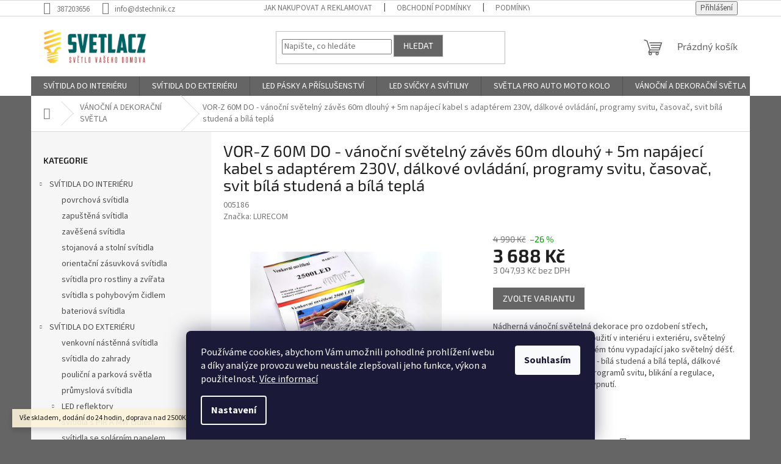

--- FILE ---
content_type: text/html; charset=utf-8
request_url: https://www.svetlacz.cz/vor-z-60m-do-vanocni-svetelny-zaves-60m-dlouhy-5m-napajeci-kabel-s-adapterem-230v--dalkove-ovladani--programy-svitu--casovac--svit-bila-studena-a-bila-tepla/
body_size: 28561
content:
<!doctype html><html lang="cs" dir="ltr" class="header-background-light external-fonts-loaded"><head><meta charset="utf-8" /><meta name="viewport" content="width=device-width,initial-scale=1" /><title>VOR-Z 60M DO - vánoční světelný závěs 60m dlouhý + 5m napájecí kabel s adaptérem 230V, dálkové ovládání, programy svitu, časovač, svit bílá studená a bílá teplá - Svetlacz</title><link rel="preconnect" href="https://cdn.myshoptet.com" /><link rel="dns-prefetch" href="https://cdn.myshoptet.com" /><link rel="preload" href="https://cdn.myshoptet.com/prj/dist/master/cms/libs/jquery/jquery-1.11.3.min.js" as="script" /><link href="https://cdn.myshoptet.com/prj/dist/master/cms/templates/frontend_templates/shared/css/font-face/source-sans-3.css" rel="stylesheet"><link href="https://cdn.myshoptet.com/prj/dist/master/cms/templates/frontend_templates/shared/css/font-face/exo-2.css" rel="stylesheet"><link href="https://cdn.myshoptet.com/prj/dist/master/shop/dist/font-shoptet-11.css.62c94c7785ff2cea73b2.css" rel="stylesheet"><script>
dataLayer = [];
dataLayer.push({'shoptet' : {
    "pageId": 2458,
    "pageType": "productDetail",
    "currency": "CZK",
    "currencyInfo": {
        "decimalSeparator": ",",
        "exchangeRate": 1,
        "priceDecimalPlaces": 2,
        "symbol": "K\u010d",
        "symbolLeft": 0,
        "thousandSeparator": " "
    },
    "language": "cs",
    "projectId": 520335,
    "product": {
        "id": 15469,
        "guid": "9e2049ea-a339-11ed-ba27-ecf4bbd5fcf2",
        "hasVariants": true,
        "codes": [
            {
                "code": "005186"
            },
            {
                "code": "005186-01"
            }
        ],
        "name": "VOR-Z 60M DO - v\u00e1no\u010dn\u00ed sv\u011bteln\u00fd z\u00e1v\u011bs 60m dlouh\u00fd + 5m nap\u00e1jec\u00ed kabel s adapt\u00e9rem 230V, d\u00e1lkov\u00e9 ovl\u00e1d\u00e1n\u00ed, programy svitu, \u010dasova\u010d, svit b\u00edl\u00e1 studen\u00e1 a b\u00edl\u00e1 tepl\u00e1",
        "appendix": "",
        "weight": 0,
        "manufacturer": "LURECOM",
        "manufacturerGuid": "1EF53349DFBE6800892CDA0BA3DED3EE",
        "currentCategory": "V\u00c1NO\u010cN\u00cd A DEKORA\u010cN\u00cd SV\u011aTLA",
        "currentCategoryGuid": "4307c074-a339-11ed-8385-ecf4bbd5fcf2",
        "defaultCategory": "V\u00c1NO\u010cN\u00cd A DEKORA\u010cN\u00cd SV\u011aTLA",
        "defaultCategoryGuid": "4307c074-a339-11ed-8385-ecf4bbd5fcf2",
        "currency": "CZK",
        "priceWithVat": 3688
    },
    "stocks": [
        {
            "id": "ext",
            "title": "Sklad",
            "isDeliveryPoint": 0,
            "visibleOnEshop": 1
        }
    ],
    "cartInfo": {
        "id": null,
        "freeShipping": false,
        "freeShippingFrom": 1500,
        "leftToFreeGift": {
            "formattedPrice": "0 K\u010d",
            "priceLeft": 0
        },
        "freeGift": false,
        "leftToFreeShipping": {
            "priceLeft": 1500,
            "dependOnRegion": 0,
            "formattedPrice": "1 500 K\u010d"
        },
        "discountCoupon": [],
        "getNoBillingShippingPrice": {
            "withoutVat": 0,
            "vat": 0,
            "withVat": 0
        },
        "cartItems": [],
        "taxMode": "ORDINARY"
    },
    "cart": [],
    "customer": {
        "priceRatio": 1,
        "priceListId": 1,
        "groupId": null,
        "registered": false,
        "mainAccount": false
    }
}});
dataLayer.push({'cookie_consent' : {
    "marketing": "denied",
    "analytics": "denied"
}});
document.addEventListener('DOMContentLoaded', function() {
    shoptet.consent.onAccept(function(agreements) {
        if (agreements.length == 0) {
            return;
        }
        dataLayer.push({
            'cookie_consent' : {
                'marketing' : (agreements.includes(shoptet.config.cookiesConsentOptPersonalisation)
                    ? 'granted' : 'denied'),
                'analytics': (agreements.includes(shoptet.config.cookiesConsentOptAnalytics)
                    ? 'granted' : 'denied')
            },
            'event': 'cookie_consent'
        });
    });
});
</script>
<meta property="og:type" content="website"><meta property="og:site_name" content="svetlacz.cz"><meta property="og:url" content="https://www.svetlacz.cz/vor-z-60m-do-vanocni-svetelny-zaves-60m-dlouhy-5m-napajeci-kabel-s-adapterem-230v--dalkove-ovladani--programy-svitu--casovac--svit-bila-studena-a-bila-tepla/"><meta property="og:title" content="VOR-Z 60M DO - vánoční světelný závěs 60m dlouhý + 5m napájecí kabel s adaptérem 230V, dálkové ovládání, programy svitu, časovač, svit bílá studená a bílá teplá - Svetlacz"><meta name="author" content="Svetlacz"><meta name="web_author" content="Shoptet.cz"><meta name="dcterms.rightsHolder" content="www.svetlacz.cz"><meta name="robots" content="index,follow"><meta property="og:image" content="https://cdn.myshoptet.com/usr/www.svetlacz.cz/user/shop/big/15469_vor-z-60m-do-sada-www.jpg?63dc1f62"><meta property="og:description" content="VOR-Z 60M DO - vánoční světelný závěs 60m dlouhý + 5m napájecí kabel s adaptérem 230V, dálkové ovládání, programy svitu, časovač, svit bílá studená a bílá teplá. Nádherná vánoční světelná dekorace pro ozdobení střech, balkónů, altánů, možnost použití v interiéru i exteriéru, světelný řetěz má 2500 LED diod v bílém…"><meta name="description" content="VOR-Z 60M DO - vánoční světelný závěs 60m dlouhý + 5m napájecí kabel s adaptérem 230V, dálkové ovládání, programy svitu, časovač, svit bílá studená a bílá teplá. Nádherná vánoční světelná dekorace pro ozdobení střech, balkónů, altánů, možnost použití v interiéru i exteriéru, světelný řetěz má 2500 LED diod v bílém…"><meta name="google-site-verification" content="RkSbW0JJ2aSbaSTLaEJ2QpWGxC9Rj2Le_9fAzbzWlz4"><meta property="product:price:amount" content="3688"><meta property="product:price:currency" content="CZK"><style>:root {--color-primary: #656565;--color-primary-h: 0;--color-primary-s: 0%;--color-primary-l: 40%;--color-primary-hover: #9b9b9b;--color-primary-hover-h: 0;--color-primary-hover-s: 0%;--color-primary-hover-l: 61%;--color-secondary: #009901;--color-secondary-h: 120;--color-secondary-s: 100%;--color-secondary-l: 30%;--color-secondary-hover: #f56b00;--color-secondary-hover-h: 26;--color-secondary-hover-s: 100%;--color-secondary-hover-l: 48%;--color-tertiary: #656565;--color-tertiary-h: 0;--color-tertiary-s: 0%;--color-tertiary-l: 40%;--color-tertiary-hover: #9b9b9b;--color-tertiary-hover-h: 0;--color-tertiary-hover-s: 0%;--color-tertiary-hover-l: 61%;--color-header-background: #ffffff;--template-font: "Source Sans 3";--template-headings-font: "Exo 2";--header-background-url: url("[data-uri]");--cookies-notice-background: #1A1937;--cookies-notice-color: #F8FAFB;--cookies-notice-button-hover: #f5f5f5;--cookies-notice-link-hover: #27263f;--templates-update-management-preview-mode-content: "Náhled aktualizací šablony je aktivní pro váš prohlížeč."}</style>
    
    <link href="https://cdn.myshoptet.com/prj/dist/master/shop/dist/main-11.less.fcb4a42d7bd8a71b7ee2.css" rel="stylesheet" />
                <link href="https://cdn.myshoptet.com/prj/dist/master/shop/dist/mobile-header-v1-11.less.1ee105d41b5f713c21aa.css" rel="stylesheet" />
    
    <script>var shoptet = shoptet || {};</script>
    <script src="https://cdn.myshoptet.com/prj/dist/master/shop/dist/main-3g-header.js.05f199e7fd2450312de2.js"></script>
<!-- User include --><!-- project html code header -->
<meta name="google-site-verification" content="uR_-be_tkEfdD4LujIMKcS1l0_vr85z8Pa9b7Sh_EJQ" />
<!-- /User include --><link rel="shortcut icon" href="/favicon.ico" type="image/x-icon" /><link rel="canonical" href="https://www.svetlacz.cz/vor-z-60m-do-vanocni-svetelny-zaves-60m-dlouhy-5m-napajeci-kabel-s-adapterem-230v--dalkove-ovladani--programy-svitu--casovac--svit-bila-studena-a-bila-tepla/" /><style>/* custom background */@media (min-width: 992px) {body {background-color: #656565 ;background-position: top center;background-repeat: no-repeat;background-attachment: scroll;}}</style>    <!-- Global site tag (gtag.js) - Google Analytics -->
    <script async src="https://www.googletagmanager.com/gtag/js?id=AW-836032654"></script>
    <script>
        
        window.dataLayer = window.dataLayer || [];
        function gtag(){dataLayer.push(arguments);}
        

                    console.debug('default consent data');

            gtag('consent', 'default', {"ad_storage":"denied","analytics_storage":"denied","ad_user_data":"denied","ad_personalization":"denied","wait_for_update":500});
            dataLayer.push({
                'event': 'default_consent'
            });
        
        gtag('js', new Date());

        
        
                gtag('config', 'AW-836032654');
        
        
        
        
        
        
        
        
        
        
        
        
        
        
        
        
        
        
        document.addEventListener('DOMContentLoaded', function() {
            if (typeof shoptet.tracking !== 'undefined') {
                for (var id in shoptet.tracking.bannersList) {
                    gtag('event', 'view_promotion', {
                        "send_to": "UA",
                        "promotions": [
                            {
                                "id": shoptet.tracking.bannersList[id].id,
                                "name": shoptet.tracking.bannersList[id].name,
                                "position": shoptet.tracking.bannersList[id].position
                            }
                        ]
                    });
                }
            }

            shoptet.consent.onAccept(function(agreements) {
                if (agreements.length !== 0) {
                    console.debug('gtag consent accept');
                    var gtagConsentPayload =  {
                        'ad_storage': agreements.includes(shoptet.config.cookiesConsentOptPersonalisation)
                            ? 'granted' : 'denied',
                        'analytics_storage': agreements.includes(shoptet.config.cookiesConsentOptAnalytics)
                            ? 'granted' : 'denied',
                                                                                                'ad_user_data': agreements.includes(shoptet.config.cookiesConsentOptPersonalisation)
                            ? 'granted' : 'denied',
                        'ad_personalization': agreements.includes(shoptet.config.cookiesConsentOptPersonalisation)
                            ? 'granted' : 'denied',
                        };
                    console.debug('update consent data', gtagConsentPayload);
                    gtag('consent', 'update', gtagConsentPayload);
                    dataLayer.push(
                        { 'event': 'update_consent' }
                    );
                }
            });
        });
    </script>
</head><body class="desktop id-2458 in-vanocni-a-dekoracni-svetla template-11 type-product type-detail multiple-columns-body columns-mobile-2 columns-3 ums_forms_redesign--off ums_a11y_category_page--on ums_discussion_rating_forms--off ums_flags_display_unification--on ums_a11y_login--on mobile-header-version-1"><noscript>
    <style>
        #header {
            padding-top: 0;
            position: relative !important;
            top: 0;
        }
        .header-navigation {
            position: relative !important;
        }
        .overall-wrapper {
            margin: 0 !important;
        }
        body:not(.ready) {
            visibility: visible !important;
        }
    </style>
    <div class="no-javascript">
        <div class="no-javascript__title">Musíte změnit nastavení vašeho prohlížeče</div>
        <div class="no-javascript__text">Podívejte se na: <a href="https://www.google.com/support/bin/answer.py?answer=23852">Jak povolit JavaScript ve vašem prohlížeči</a>.</div>
        <div class="no-javascript__text">Pokud používáte software na blokování reklam, může být nutné povolit JavaScript z této stránky.</div>
        <div class="no-javascript__text">Děkujeme.</div>
    </div>
</noscript>

        <div id="fb-root"></div>
        <script>
            window.fbAsyncInit = function() {
                FB.init({
//                    appId            : 'your-app-id',
                    autoLogAppEvents : true,
                    xfbml            : true,
                    version          : 'v19.0'
                });
            };
        </script>
        <script async defer crossorigin="anonymous" src="https://connect.facebook.net/cs_CZ/sdk.js"></script>    <div class="siteCookies siteCookies--bottom siteCookies--dark js-siteCookies" role="dialog" data-testid="cookiesPopup" data-nosnippet>
        <div class="siteCookies__form">
            <div class="siteCookies__content">
                <div class="siteCookies__text">
                    Používáme cookies, abychom Vám umožnili pohodlné prohlížení webu a díky analýze provozu webu neustále zlepšovali jeho funkce, výkon a použitelnost. <a href="https://www.dstechnik.cz/podminky-ochrany-osobnich-udaju/" target="_blank" rel="noopener noreferrer">Více informací</a>
                </div>
                <p class="siteCookies__links">
                    <button class="siteCookies__link js-cookies-settings" aria-label="Nastavení cookies" data-testid="cookiesSettings">Nastavení</button>
                </p>
            </div>
            <div class="siteCookies__buttonWrap">
                                <button class="siteCookies__button js-cookiesConsentSubmit" value="all" aria-label="Přijmout cookies" data-testid="buttonCookiesAccept">Souhlasím</button>
            </div>
        </div>
        <script>
            document.addEventListener("DOMContentLoaded", () => {
                const siteCookies = document.querySelector('.js-siteCookies');
                document.addEventListener("scroll", shoptet.common.throttle(() => {
                    const st = document.documentElement.scrollTop;
                    if (st > 1) {
                        siteCookies.classList.add('siteCookies--scrolled');
                    } else {
                        siteCookies.classList.remove('siteCookies--scrolled');
                    }
                }, 100));
            });
        </script>
    </div>
<a href="#content" class="skip-link sr-only">Přejít na obsah</a><div class="overall-wrapper"><div class="site-msg information"><div class="container"><div class="text">Vše skladem, dodání do 24 hodin, doprava nad 2500Kč ZDARMA.</div><div class="close js-close-information-msg"></div></div></div><div class="user-action"><div class="container">
    <div class="user-action-in">
                    <div id="login" class="user-action-login popup-widget login-widget" role="dialog" aria-labelledby="loginHeading">
        <div class="popup-widget-inner">
                            <h2 id="loginHeading">Přihlášení k vašemu účtu</h2><div id="customerLogin"><form action="/action/Customer/Login/" method="post" id="formLoginIncluded" class="csrf-enabled formLogin" data-testid="formLogin"><input type="hidden" name="referer" value="" /><div class="form-group"><div class="input-wrapper email js-validated-element-wrapper no-label"><input type="email" name="email" class="form-control" autofocus placeholder="E-mailová adresa (např. jan@novak.cz)" data-testid="inputEmail" autocomplete="email" required /></div></div><div class="form-group"><div class="input-wrapper password js-validated-element-wrapper no-label"><input type="password" name="password" class="form-control" placeholder="Heslo" data-testid="inputPassword" autocomplete="current-password" required /><span class="no-display">Nemůžete vyplnit toto pole</span><input type="text" name="surname" value="" class="no-display" /></div></div><div class="form-group"><div class="login-wrapper"><button type="submit" class="btn btn-secondary btn-text btn-login" data-testid="buttonSubmit">Přihlásit se</button><div class="password-helper"><a href="/registrace/" data-testid="signup" rel="nofollow">Nová registrace</a><a href="/klient/zapomenute-heslo/" rel="nofollow">Zapomenuté heslo</a></div></div></div></form>
</div>                    </div>
    </div>

                            <div id="cart-widget" class="user-action-cart popup-widget cart-widget loader-wrapper" data-testid="popupCartWidget" role="dialog" aria-hidden="true">
    <div class="popup-widget-inner cart-widget-inner place-cart-here">
        <div class="loader-overlay">
            <div class="loader"></div>
        </div>
    </div>

    <div class="cart-widget-button">
        <a href="/kosik/" class="btn btn-conversion" id="continue-order-button" rel="nofollow" data-testid="buttonNextStep">Pokračovat do košíku</a>
    </div>
</div>
            </div>
</div>
</div><div class="top-navigation-bar" data-testid="topNavigationBar">

    <div class="container">

        <div class="top-navigation-contacts">
            <strong>Zákaznická podpora:</strong><a href="tel:387203656" class="project-phone" aria-label="Zavolat na 387203656" data-testid="contactboxPhone"><span>387203656</span></a><a href="mailto:info@dstechnik.cz" class="project-email" data-testid="contactboxEmail"><span>info@dstechnik.cz</span></a>        </div>

                            <div class="top-navigation-menu">
                <div class="top-navigation-menu-trigger"></div>
                <ul class="top-navigation-bar-menu">
                                            <li class="top-navigation-menu-item-27">
                            <a href="/jak-nakupovat-a-reklamovat/">Jak nakupovat a reklamovat</a>
                        </li>
                                            <li class="top-navigation-menu-item-39">
                            <a href="/obchodni-podminky/">Obchodní podmínky</a>
                        </li>
                                            <li class="top-navigation-menu-item-691">
                            <a href="/podminky-ochrany-osobnich-udaju/">Podmínky ochrany osobních údajů </a>
                        </li>
                                            <li class="top-navigation-menu-item-29">
                            <a href="/kontakty/">Kontakty</a>
                        </li>
                                    </ul>
                <ul class="top-navigation-bar-menu-helper"></ul>
            </div>
        
        <div class="top-navigation-tools top-navigation-tools--language">
            <div class="responsive-tools">
                <a href="#" class="toggle-window" data-target="search" aria-label="Hledat" data-testid="linkSearchIcon"></a>
                                                            <a href="#" class="toggle-window" data-target="login"></a>
                                                    <a href="#" class="toggle-window" data-target="navigation" aria-label="Menu" data-testid="hamburgerMenu"></a>
            </div>
                        <button class="top-nav-button top-nav-button-login toggle-window" type="button" data-target="login" aria-haspopup="dialog" aria-controls="login" aria-expanded="false" data-testid="signin"><span>Přihlášení</span></button>        </div>

    </div>

</div>
<header id="header"><div class="container navigation-wrapper">
    <div class="header-top">
        <div class="site-name-wrapper">
            <div class="site-name"><a href="/" data-testid="linkWebsiteLogo"><img src="https://cdn.myshoptet.com/usr/www.svetlacz.cz/user/logos/ba439f63-bcac-47a3-a29c-2c45443e29ba_4_5005_c.jpeg" alt="Svetlacz" fetchpriority="low" /></a></div>        </div>
        <div class="search" itemscope itemtype="https://schema.org/WebSite">
            <meta itemprop="headline" content="VÁNOČNÍ A DEKORAČNÍ SVĚTLA"/><meta itemprop="url" content="https://www.svetlacz.cz"/><meta itemprop="text" content="VOR-Z 60M DO - vánoční světelný závěs 60m dlouhý + 5m napájecí kabel s adaptérem 230V, dálkové ovládání, programy svitu, časovač, svit bílá studená a bílá teplá. Nádherná vánoční světelná dekorace pro ozdobení střech, balkónů, altánů, možnost použití v interiéru i exteriéru, světelný řetěz má 2500 LED diod v bílém..."/>            <form action="/action/ProductSearch/prepareString/" method="post"
    id="formSearchForm" class="search-form compact-form js-search-main"
    itemprop="potentialAction" itemscope itemtype="https://schema.org/SearchAction" data-testid="searchForm">
    <fieldset>
        <meta itemprop="target"
            content="https://www.svetlacz.cz/vyhledavani/?string={string}"/>
        <input type="hidden" name="language" value="cs"/>
        
            
<input
    type="search"
    name="string"
        class="query-input form-control search-input js-search-input"
    placeholder="Napište, co hledáte"
    autocomplete="off"
    required
    itemprop="query-input"
    aria-label="Vyhledávání"
    data-testid="searchInput"
>
            <button type="submit" class="btn btn-default" data-testid="searchBtn">Hledat</button>
        
    </fieldset>
</form>
        </div>
        <div class="navigation-buttons">
                
    <a href="/kosik/" class="btn btn-icon toggle-window cart-count" data-target="cart" data-hover="true" data-redirect="true" data-testid="headerCart" rel="nofollow" aria-haspopup="dialog" aria-expanded="false" aria-controls="cart-widget">
        
                <span class="sr-only">Nákupní košík</span>
        
            <span class="cart-price visible-lg-inline-block" data-testid="headerCartPrice">
                                    Prázdný košík                            </span>
        
    
            </a>
        </div>
    </div>
    <nav id="navigation" aria-label="Hlavní menu" data-collapsible="true"><div class="navigation-in menu"><ul class="menu-level-1" role="menubar" data-testid="headerMenuItems"><li class="menu-item-2242 ext" role="none"><a href="/svitidla-do-interieru/" data-testid="headerMenuItem" role="menuitem" aria-haspopup="true" aria-expanded="false"><b>SVÍTIDLA DO INTERIÉRU</b><span class="submenu-arrow"></span></a><ul class="menu-level-2" aria-label="SVÍTIDLA DO INTERIÉRU" tabindex="-1" role="menu"><li class="menu-item-2758" role="none"><div class="menu-no-image"><a href="/povrchova-svitidla/" data-testid="headerMenuItem" role="menuitem"><span>povrchová svítidla</span></a>
                        </div></li><li class="menu-item-2761" role="none"><div class="menu-no-image"><a href="/zapustena-svitidla/" data-testid="headerMenuItem" role="menuitem"><span>zapuštěná svítidla</span></a>
                        </div></li><li class="menu-item-2764" role="none"><div class="menu-no-image"><a href="/zavesena-svitidla-2/" data-testid="headerMenuItem" role="menuitem"><span>zavěšená svítidla</span></a>
                        </div></li><li class="menu-item-2767" role="none"><div class="menu-no-image"><a href="/stojanova-a-stolni-svitidla/" data-testid="headerMenuItem" role="menuitem"><span>stojanová a stolní svítidla</span></a>
                        </div></li><li class="menu-item-2770" role="none"><div class="menu-no-image"><a href="/orientacni-zasuvkova-svitidla/" data-testid="headerMenuItem" role="menuitem"><span>orientační zásuvková svítidla</span></a>
                        </div></li><li class="menu-item-2773" role="none"><div class="menu-no-image"><a href="/svitidla-pro-rostliny-a-zvirata/" data-testid="headerMenuItem" role="menuitem"><span>svítidla pro rostliny a zvířata</span></a>
                        </div></li><li class="menu-item-2896" role="none"><div class="menu-no-image"><a href="/svitidla-s-pohybovym-cidlem/" data-testid="headerMenuItem" role="menuitem"><span>svítidla s pohybovým čidlem</span></a>
                        </div></li><li class="menu-item-2902" role="none"><div class="menu-no-image"><a href="/bateriova-svitidla/" data-testid="headerMenuItem" role="menuitem"><span>bateriová svítidla</span></a>
                        </div></li></ul></li>
<li class="menu-item-2245 ext" role="none"><a href="/svitidla-do-exterieru/" data-testid="headerMenuItem" role="menuitem" aria-haspopup="true" aria-expanded="false"><b>SVÍTIDLA DO EXTERIÉRU</b><span class="submenu-arrow"></span></a><ul class="menu-level-2" aria-label="SVÍTIDLA DO EXTERIÉRU" tabindex="-1" role="menu"><li class="menu-item-2371" role="none"><div class="menu-no-image"><a href="/venkovni-nastenna-svitidla/" data-testid="headerMenuItem" role="menuitem"><span>venkovní nástěnná svítidla</span></a>
                        </div></li><li class="menu-item-2398" role="none"><div class="menu-no-image"><a href="/svitidla-do-zahrady/" data-testid="headerMenuItem" role="menuitem"><span>svítidla do zahrady</span></a>
                        </div></li><li class="menu-item-2407" role="none"><div class="menu-no-image"><a href="/poulicni-a-parkova-svetla/" data-testid="headerMenuItem" role="menuitem"><span>pouliční a parková světla</span></a>
                        </div></li><li class="menu-item-2500" role="none"><div class="menu-no-image"><a href="/prumyslova-svitidla/" data-testid="headerMenuItem" role="menuitem"><span>průmyslová svítidla</span></a>
                        </div></li><li class="menu-item-2527 has-third-level" role="none"><div class="menu-no-image"><a href="/led-reflektory/" data-testid="headerMenuItem" role="menuitem"><span>LED reflektory</span></a>
                                                    <ul class="menu-level-3" role="menu">
                                                                    <li class="menu-item-2530" role="none">
                                        <a href="/reflektory-se-solarnim-panelem/" data-testid="headerMenuItem" role="menuitem">
                                            Reflektory se solárním panelem</a>,                                    </li>
                                                                    <li class="menu-item-2539" role="none">
                                        <a href="/nabijeci-bateriove-reflektory/" data-testid="headerMenuItem" role="menuitem">
                                            Nabíjecí bateriové reflektory</a>,                                    </li>
                                                                    <li class="menu-item-2548" role="none">
                                        <a href="/reflektory-12-30v/" data-testid="headerMenuItem" role="menuitem">
                                            Reflektory 12-30V</a>,                                    </li>
                                                                    <li class="menu-item-2551" role="none">
                                        <a href="/reflektory-230v/" data-testid="headerMenuItem" role="menuitem">
                                            Reflektory 230V</a>,                                    </li>
                                                                    <li class="menu-item-2554" role="none">
                                        <a href="/reflektory-230v-s-pir-cidlem/" data-testid="headerMenuItem" role="menuitem">
                                            Reflektory 230V s PIR čidlem</a>,                                    </li>
                                                                    <li class="menu-item-2641" role="none">
                                        <a href="/stojany-a-prislusenstvi/" data-testid="headerMenuItem" role="menuitem">
                                            Stojany a příslušenství</a>                                    </li>
                                                            </ul>
                        </div></li><li class="menu-item-2341" role="none"><div class="menu-no-image"><a href="/svitidla-s-pir-a-mw-cidlem/" data-testid="headerMenuItem" role="menuitem"><span>svítidla s PIR A MW čidlem</span></a>
                        </div></li><li class="menu-item-2374" role="none"><div class="menu-no-image"><a href="/svitidla-se-solarnim-panelem/" data-testid="headerMenuItem" role="menuitem"><span>svítidla se solárním panelem</span></a>
                        </div></li></ul></li>
<li class="menu-item-2305 ext" role="none"><a href="/led-pasky-a-prislusenstvi/" data-testid="headerMenuItem" role="menuitem" aria-haspopup="true" aria-expanded="false"><b>LED PÁSKY A PŘÍSLUŠENSTVÍ</b><span class="submenu-arrow"></span></a><ul class="menu-level-2" aria-label="LED PÁSKY A PŘÍSLUŠENSTVÍ" tabindex="-1" role="menu"><li class="menu-item-2506" role="none"><div class="menu-no-image"><a href="/led-pasky-bez-izolace/" data-testid="headerMenuItem" role="menuitem"><span>LED pásky bez izolace</span></a>
                        </div></li><li class="menu-item-2479" role="none"><div class="menu-no-image"><a href="/led-pasky-s-izolaci/" data-testid="headerMenuItem" role="menuitem"><span>LED pásky s izolací</span></a>
                        </div></li><li class="menu-item-2311" role="none"><div class="menu-no-image"><a href="/12v-a-24v-ovladace-a-regulatory/" data-testid="headerMenuItem" role="menuitem"><span>12V a 24V ovladače a regulátory</span></a>
                        </div></li><li class="menu-item-2380" role="none"><div class="menu-no-image"><a href="/12v-a-24v-napajeci-zdroje/" data-testid="headerMenuItem" role="menuitem"><span>12V a 24V napájecí zdroje</span></a>
                        </div></li><li class="menu-item-2308" role="none"><div class="menu-no-image"><a href="/hlinikove-listy-pro-led-pasky/" data-testid="headerMenuItem" role="menuitem"><span>hliníkové lišty pro LED pásky</span></a>
                        </div></li></ul></li>
<li class="menu-item-2899 ext" role="none"><a href="/led-svicky-a-svitilny/" data-testid="headerMenuItem" role="menuitem" aria-haspopup="true" aria-expanded="false"><b>LED SVÍČKY A SVÍTILNY</b><span class="submenu-arrow"></span></a><ul class="menu-level-2" aria-label="LED SVÍČKY A SVÍTILNY" tabindex="-1" role="menu"><li class="menu-item-2377" role="none"><div class="menu-no-image"><a href="/svetla-pro-dekorace/" data-testid="headerMenuItem" role="menuitem"><span>světla pro dekorace</span></a>
                        </div></li><li class="menu-item-2344" role="none"><div class="menu-no-image"><a href="/sportovni-svitilny/" data-testid="headerMenuItem" role="menuitem"><span>sportovní svítilny</span></a>
                        </div></li><li class="menu-item-2338" role="none"><div class="menu-no-image"><a href="/bateriova-skrinkova-svitidla/" data-testid="headerMenuItem" role="menuitem"><span>bateriová skříňková svítidla</span></a>
                        </div></li><li class="menu-item-2329" role="none"><div class="menu-no-image"><a href="/svitilny-na-stul/" data-testid="headerMenuItem" role="menuitem"><span>svítilny na stůl</span></a>
                        </div></li><li class="menu-item-2302" role="none"><div class="menu-no-image"><a href="/pracovni-nabijeci-reflektory/" data-testid="headerMenuItem" role="menuitem"><span>pracovní nabíjecí reflektory</span></a>
                        </div></li><li class="menu-item-2299" role="none"><div class="menu-no-image"><a href="/prenosne-svitilny-nabijeci/" data-testid="headerMenuItem" role="menuitem"><span>přenosné svítilny nabíjecí</span></a>
                        </div></li><li class="menu-item-2335" role="none"><div class="menu-no-image"><a href="/prenosne-svitilny/" data-testid="headerMenuItem" role="menuitem"><span>přenosné svítilny</span></a>
                        </div></li><li class="menu-item-2911" role="none"><div class="menu-no-image"><a href="/bezplamenne-led-svicky/" data-testid="headerMenuItem" role="menuitem"><span>bezplamenné LED svíčky</span></a>
                        </div></li></ul></li>
<li class="menu-item-2257 ext" role="none"><a href="/svetla-pro-auto-moto-kolo/" data-testid="headerMenuItem" role="menuitem" aria-haspopup="true" aria-expanded="false"><b>SVĚTLA PRO AUTO MOTO KOLO</b><span class="submenu-arrow"></span></a><ul class="menu-level-2" aria-label="SVĚTLA PRO AUTO MOTO KOLO" tabindex="-1" role="menu"><li class="menu-item-2827" role="none"><div class="menu-no-image"><a href="/svetla-pro-denni-sviceni/" data-testid="headerMenuItem" role="menuitem"><span>světla pro denní svícení</span></a>
                        </div></li><li class="menu-item-2830" role="none"><div class="menu-no-image"><a href="/pridavna-led-svetla/" data-testid="headerMenuItem" role="menuitem"><span>přídavná LED světla</span></a>
                        </div></li><li class="menu-item-2833 has-third-level" role="none"><div class="menu-no-image"><a href="/zarovky-do-auta/" data-testid="headerMenuItem" role="menuitem"><span>žárovky do auta</span></a>
                                                    <ul class="menu-level-3" role="menu">
                                                                    <li class="menu-item-2839" role="none">
                                        <a href="/zarovky-ba9s/" data-testid="headerMenuItem" role="menuitem">
                                            žárovky BA9s</a>,                                    </li>
                                                                    <li class="menu-item-2842" role="none">
                                        <a href="/zarovky-ba15s/" data-testid="headerMenuItem" role="menuitem">
                                            žárovky Ba15s</a>,                                    </li>
                                                                    <li class="menu-item-2845" role="none">
                                        <a href="/zarovky-bay15d/" data-testid="headerMenuItem" role="menuitem">
                                            žárovky Bay15d</a>,                                    </li>
                                                                    <li class="menu-item-2848" role="none">
                                        <a href="/zarovky-w2-1x9-5d/" data-testid="headerMenuItem" role="menuitem">
                                            žárovky W2,1x9,5d</a>,                                    </li>
                                                                    <li class="menu-item-2851" role="none">
                                        <a href="/zarovky-sv8-5-8/" data-testid="headerMenuItem" role="menuitem">
                                            žárovky SV8,5-8</a>,                                    </li>
                                                                    <li class="menu-item-2854" role="none">
                                        <a href="/zarovky-h1/" data-testid="headerMenuItem" role="menuitem">
                                            žárovky H1</a>,                                    </li>
                                                                    <li class="menu-item-2857" role="none">
                                        <a href="/zarovky-h3/" data-testid="headerMenuItem" role="menuitem">
                                            žárovky H3</a>,                                    </li>
                                                                    <li class="menu-item-2860" role="none">
                                        <a href="/zarovky-h4/" data-testid="headerMenuItem" role="menuitem">
                                            žárovky H4</a>,                                    </li>
                                                                    <li class="menu-item-2863" role="none">
                                        <a href="/zarovky-h7/" data-testid="headerMenuItem" role="menuitem">
                                            žárovky H7</a>,                                    </li>
                                                                    <li class="menu-item-2869" role="none">
                                        <a href="/zarovky-h8/" data-testid="headerMenuItem" role="menuitem">
                                            žárovky H8</a>,                                    </li>
                                                                    <li class="menu-item-2872" role="none">
                                        <a href="/zarovky-h9/" data-testid="headerMenuItem" role="menuitem">
                                            žárovky H9</a>,                                    </li>
                                                                    <li class="menu-item-2875" role="none">
                                        <a href="/zarovky-h10/" data-testid="headerMenuItem" role="menuitem">
                                            žárovky H10</a>,                                    </li>
                                                                    <li class="menu-item-2878" role="none">
                                        <a href="/zarovky-h11/" data-testid="headerMenuItem" role="menuitem">
                                            žárovky H11</a>,                                    </li>
                                                                    <li class="menu-item-2881" role="none">
                                        <a href="/zarovky-t5/" data-testid="headerMenuItem" role="menuitem">
                                            žárovky T5</a>,                                    </li>
                                                                    <li class="menu-item-2884" role="none">
                                        <a href="/zarovky-t10/" data-testid="headerMenuItem" role="menuitem">
                                            žárovky T10</a>,                                    </li>
                                                                    <li class="menu-item-2887" role="none">
                                        <a href="/zarovky-t20/" data-testid="headerMenuItem" role="menuitem">
                                            žárovky T20</a>,                                    </li>
                                                                    <li class="menu-item-2890" role="none">
                                        <a href="/zarovky-hb4/" data-testid="headerMenuItem" role="menuitem">
                                            žárovky HB4</a>,                                    </li>
                                                                    <li class="menu-item-2919" role="none">
                                        <a href="/led-d1s/" data-testid="headerMenuItem" role="menuitem">
                                            LED D1S</a>,                                    </li>
                                                                    <li class="menu-item-2922" role="none">
                                        <a href="/led-d2s/" data-testid="headerMenuItem" role="menuitem">
                                            LED D2S</a>,                                    </li>
                                                                    <li class="menu-item-2925" role="none">
                                        <a href="/led-d3s/" data-testid="headerMenuItem" role="menuitem">
                                            LED D3S</a>,                                    </li>
                                                                    <li class="menu-item-2928" role="none">
                                        <a href="/led-d4s/" data-testid="headerMenuItem" role="menuitem">
                                            LED D4S</a>,                                    </li>
                                                                    <li class="menu-item-2931" role="none">
                                        <a href="/led-d5s/" data-testid="headerMenuItem" role="menuitem">
                                            LED D5S</a>,                                    </li>
                                                                    <li class="menu-item-2934" role="none">
                                        <a href="/led-d8s/" data-testid="headerMenuItem" role="menuitem">
                                            LED D8S</a>                                    </li>
                                                            </ul>
                        </div></li><li class="menu-item-2836" role="none"><div class="menu-no-image"><a href="/svitilny-pro-servis/" data-testid="headerMenuItem" role="menuitem"><span>svítilny pro servis</span></a>
                        </div></li><li class="menu-item-2893" role="none"><div class="menu-no-image"><a href="/svitilny-na-kolo-a-motocykl/" data-testid="headerMenuItem" role="menuitem"><span>svítilny na kolo a motocykl</span></a>
                        </div></li></ul></li>
<li class="menu-item-2458 ext" role="none"><a href="/vanocni-a-dekoracni-svetla/" class="active" data-testid="headerMenuItem" role="menuitem" aria-haspopup="true" aria-expanded="false"><b>VÁNOČNÍ A DEKORAČNÍ SVĚTLA</b><span class="submenu-arrow"></span></a><ul class="menu-level-2" aria-label="VÁNOČNÍ A DEKORAČNÍ SVĚTLA" tabindex="-1" role="menu"><li class="menu-item-2461" role="none"><div class="menu-no-image"><a href="/vanocni-lampy-a-projektory/" data-testid="headerMenuItem" role="menuitem"><span>vánoční lampy a projektory</span></a>
                        </div></li><li class="menu-item-2590 has-third-level" role="none"><div class="menu-no-image"><a href="/svetelne-led-retezy/" data-testid="headerMenuItem" role="menuitem"><span>světelné LED řetězy</span></a>
                                                    <ul class="menu-level-3" role="menu">
                                                                    <li class="menu-item-2593" role="none">
                                        <a href="/svetelne-retezy-230v/" data-testid="headerMenuItem" role="menuitem">
                                            světelné řetězy 230V</a>,                                    </li>
                                                                    <li class="menu-item-2662" role="none">
                                        <a href="/retezy-se-solarnim-panelem/" data-testid="headerMenuItem" role="menuitem">
                                            řetězy se solárním panelem</a>,                                    </li>
                                                                    <li class="menu-item-2668" role="none">
                                        <a href="/led-retezy-usb/" data-testid="headerMenuItem" role="menuitem">
                                            LED řetězy USB</a>,                                    </li>
                                                                    <li class="menu-item-2689" role="none">
                                        <a href="/led-retezy-bateriove/" data-testid="headerMenuItem" role="menuitem">
                                            LED řetězy bateriové</a>                                    </li>
                                                            </ul>
                        </div></li><li class="menu-item-2650" role="none"><div class="menu-no-image"><a href="/ostatni-svetelna-dekorace/" data-testid="headerMenuItem" role="menuitem"><span>ostatní světelná dekorace</span></a>
                        </div></li><li class="menu-item-2674" role="none"><div class="menu-no-image"><a href="/zdroje-a-prislusenstvi/" data-testid="headerMenuItem" role="menuitem"><span>zdroje a příslušenství</span></a>
                        </div></li><li class="menu-item-2686" role="none"><div class="menu-no-image"><a href="/padajici-dest-a-rampouchy/" data-testid="headerMenuItem" role="menuitem"><span>padající déšť a rampouchy</span></a>
                        </div></li><li class="menu-item-2698 has-third-level" role="none"><div class="menu-no-image"><a href="/led-zavesy-a-site/" data-testid="headerMenuItem" role="menuitem"><span>LED závěsy a sítě</span></a>
                                                    <ul class="menu-level-3" role="menu">
                                                                    <li class="menu-item-2701" role="none">
                                        <a href="/vnitrni-zavesy-a-site/" data-testid="headerMenuItem" role="menuitem">
                                            vnitřní závěsy a sítě</a>,                                    </li>
                                                                    <li class="menu-item-2704" role="none">
                                        <a href="/venkovni-zavesy-a-site/" data-testid="headerMenuItem" role="menuitem">
                                            venkovní závěsy a sítě</a>                                    </li>
                                                            </ul>
                        </div></li></ul></li>
<li class="menu-item-2470 ext" role="none"><a href="/zarovky-a-trubice/" data-testid="headerMenuItem" role="menuitem" aria-haspopup="true" aria-expanded="false"><b>ŽÁROVKY A TRUBICE</b><span class="submenu-arrow"></span></a><ul class="menu-level-2" aria-label="ŽÁROVKY A TRUBICE" tabindex="-1" role="menu"><li class="menu-item-2488" role="none"><div class="menu-no-image"><a href="/zarovky-e27/" data-testid="headerMenuItem" role="menuitem"><span>žárovky E27</span></a>
                        </div></li><li class="menu-item-2482" role="none"><div class="menu-no-image"><a href="/zarovky-e14/" data-testid="headerMenuItem" role="menuitem"><span>žárovky E14</span></a>
                        </div></li><li class="menu-item-2473" role="none"><div class="menu-no-image"><a href="/zarovky-g9/" data-testid="headerMenuItem" role="menuitem"><span>žárovky G9</span></a>
                        </div></li><li class="menu-item-2476" role="none"><div class="menu-no-image"><a href="/zarovky-gu10/" data-testid="headerMenuItem" role="menuitem"><span>žárovky GU10</span></a>
                        </div></li><li class="menu-item-2485" role="none"><div class="menu-no-image"><a href="/zarovky-mr16/" data-testid="headerMenuItem" role="menuitem"><span>žárovky MR16</span></a>
                        </div></li><li class="menu-item-2533" role="none"><div class="menu-no-image"><a href="/zarovky-g4/" data-testid="headerMenuItem" role="menuitem"><span>žárovky G4</span></a>
                        </div></li><li class="menu-item-2503" role="none"><div class="menu-no-image"><a href="/zarovky-ostatni-patice/" data-testid="headerMenuItem" role="menuitem"><span>žárovky - ostatní patice</span></a>
                        </div></li><li class="menu-item-2560" role="none"><div class="menu-no-image"><a href="/trubice-led/" data-testid="headerMenuItem" role="menuitem"><span>trubice LED</span></a>
                        </div></li></ul></li>
<li class="menu-item-2314 ext" role="none"><a href="/napajeni-ovladani-regulace/" data-testid="headerMenuItem" role="menuitem" aria-haspopup="true" aria-expanded="false"><b>NAPÁJENÍ OVLÁDÁNÍ REGULACE</b><span class="submenu-arrow"></span></a><ul class="menu-level-2" aria-label="NAPÁJENÍ OVLÁDÁNÍ REGULACE" tabindex="-1" role="menu"><li class="menu-item-2317 has-third-level" role="none"><div class="menu-no-image"><a href="/spinace-osvetleni/" data-testid="headerMenuItem" role="menuitem"><span>spínače osvětlení</span></a>
                                                    <ul class="menu-level-3" role="menu">
                                                                    <li class="menu-item-2320" role="none">
                                        <a href="/pohybove-spinace/" data-testid="headerMenuItem" role="menuitem">
                                            pohybové spínače</a>,                                    </li>
                                                                    <li class="menu-item-2365" role="none">
                                        <a href="/regulatory-a-kontrolery/" data-testid="headerMenuItem" role="menuitem">
                                            regulátory a kontrolery</a>,                                    </li>
                                                                    <li class="menu-item-2914" role="none">
                                        <a href="/ostatni-spinace-a-rele/" data-testid="headerMenuItem" role="menuitem">
                                            Ostatní spínače a relé</a>                                    </li>
                                                            </ul>
                        </div></li><li class="menu-item-2383 has-third-level" role="none"><div class="menu-no-image"><a href="/zdroje-aku-menice-ups/" data-testid="headerMenuItem" role="menuitem"><span>zdroje Aku Měniče UPS</span></a>
                                                    <ul class="menu-level-3" role="menu">
                                                                    <li class="menu-item-2386" role="none">
                                        <a href="/zdroje-adaptery/" data-testid="headerMenuItem" role="menuitem">
                                            zdroje adaptéry</a>,                                    </li>
                                                                    <li class="menu-item-2413" role="none">
                                        <a href="/solarni-panely-a-regulatory/" data-testid="headerMenuItem" role="menuitem">
                                            Solární panely a regulátory</a>                                    </li>
                                                            </ul>
                        </div></li><li class="menu-item-1543 has-third-level" role="none"><div class="menu-no-image"><a href="/smart-home/" data-testid="headerMenuItem" role="menuitem"><span>smart home</span></a>
                                                    <ul class="menu-level-3" role="menu">
                                                                    <li class="menu-item-781" role="none">
                                        <a href="/chytre-vytapeni/" data-testid="headerMenuItem" role="menuitem">
                                            Chytré vytápění</a>,                                    </li>
                                                                    <li class="menu-item-796" role="none">
                                        <a href="/chytre-kamery/" data-testid="headerMenuItem" role="menuitem">
                                            Chytré kamery</a>,                                    </li>
                                                                    <li class="menu-item-1228" role="none">
                                        <a href="/chytre-kliky-a-interkomy/" data-testid="headerMenuItem" role="menuitem">
                                            Chytré kliky a interkomy</a>,                                    </li>
                                                                    <li class="menu-item-1174" role="none">
                                        <a href="/chytre-vyzvaneni/" data-testid="headerMenuItem" role="menuitem">
                                            Chytré vyzvánění</a>,                                    </li>
                                                                    <li class="menu-item-1243" role="none">
                                        <a href="/chytre-ventily/" data-testid="headerMenuItem" role="menuitem">
                                            Chytré ventily</a>,                                    </li>
                                                                    <li class="menu-item-1288" role="none">
                                        <a href="/chytre-ovladani-vrat/" data-testid="headerMenuItem" role="menuitem">
                                            Chytré ovládání vrat</a>,                                    </li>
                                                                    <li class="menu-item-1309" role="none">
                                        <a href="/chytre-ovladani/" data-testid="headerMenuItem" role="menuitem">
                                            Chytré ovládání</a>,                                    </li>
                                                                    <li class="menu-item-1435" role="none">
                                        <a href="/chytre-osvetleni/" data-testid="headerMenuItem" role="menuitem">
                                            Chytré osvětlení</a>,                                    </li>
                                                                    <li class="menu-item-1240" role="none">
                                        <a href="/chytre-krmeni/" data-testid="headerMenuItem" role="menuitem">
                                            Chytré krmení</a>,                                    </li>
                                                                    <li class="menu-item-1468" role="none">
                                        <a href="/chytre-mereni/" data-testid="headerMenuItem" role="menuitem">
                                            Chytré měření</a>,                                    </li>
                                                                    <li class="menu-item-1471" role="none">
                                        <a href="/chytre-zavesy/" data-testid="headerMenuItem" role="menuitem">
                                            Chytré závěsy</a>,                                    </li>
                                                                    <li class="menu-item-1219" role="none">
                                        <a href="/chytre-zabezpeceni/" data-testid="headerMenuItem" role="menuitem">
                                            Chytré zabezpečení</a>,                                    </li>
                                                                    <li class="menu-item-2224" role="none">
                                        <a href="/chytre-mereni-a-regulace/" data-testid="headerMenuItem" role="menuitem">
                                            Chytré měření a regulace</a>,                                    </li>
                                                                    <li class="menu-item-2233" role="none">
                                        <a href="/chytre-spotrebice/" data-testid="headerMenuItem" role="menuitem">
                                            Chytré spotřebiče</a>                                    </li>
                                                            </ul>
                        </div></li><li class="menu-item-2401 has-third-level" role="none"><div class="menu-no-image"><a href="/dalkove-ovladace/" data-testid="headerMenuItem" role="menuitem"><span>dálkové ovladače</span></a>
                                                    <ul class="menu-level-3" role="menu">
                                                                    <li class="menu-item-2404" role="none">
                                        <a href="/bezdratove-ovladani-433mhz/" data-testid="headerMenuItem" role="menuitem">
                                            bezdrátové ovládání 433MHz</a>,                                    </li>
                                                                    <li class="menu-item-2707" role="none">
                                        <a href="/bluetooth-a-wifi-ovladani/" data-testid="headerMenuItem" role="menuitem">
                                            bluetooth a WiFi ovládání</a>                                    </li>
                                                            </ul>
                        </div></li></ul></li>
</ul>
    <ul class="navigationActions" role="menu">
                            <li role="none">
                                    <a href="/login/?backTo=%2Fvor-z-60m-do-vanocni-svetelny-zaves-60m-dlouhy-5m-napajeci-kabel-s-adapterem-230v--dalkove-ovladani--programy-svitu--casovac--svit-bila-studena-a-bila-tepla%2F" rel="nofollow" data-testid="signin" role="menuitem"><span>Přihlášení</span></a>
                            </li>
                        </ul>
</div><span class="navigation-close"></span></nav><div class="menu-helper" data-testid="hamburgerMenu"><span>Více</span></div>
</div></header><!-- / header -->


                    <div class="container breadcrumbs-wrapper">
            <div class="breadcrumbs navigation-home-icon-wrapper" itemscope itemtype="https://schema.org/BreadcrumbList">
                                                                            <span id="navigation-first" data-basetitle="Svetlacz" itemprop="itemListElement" itemscope itemtype="https://schema.org/ListItem">
                <a href="/" itemprop="item" class="navigation-home-icon"><span class="sr-only" itemprop="name">Domů</span></a>
                <span class="navigation-bullet">/</span>
                <meta itemprop="position" content="1" />
            </span>
                                <span id="navigation-1" itemprop="itemListElement" itemscope itemtype="https://schema.org/ListItem">
                <a href="/vanocni-a-dekoracni-svetla/" itemprop="item" data-testid="breadcrumbsSecondLevel"><span itemprop="name">VÁNOČNÍ A DEKORAČNÍ SVĚTLA</span></a>
                <span class="navigation-bullet">/</span>
                <meta itemprop="position" content="2" />
            </span>
                                            <span id="navigation-2" itemprop="itemListElement" itemscope itemtype="https://schema.org/ListItem" data-testid="breadcrumbsLastLevel">
                <meta itemprop="item" content="https://www.svetlacz.cz/vor-z-60m-do-vanocni-svetelny-zaves-60m-dlouhy-5m-napajeci-kabel-s-adapterem-230v--dalkove-ovladani--programy-svitu--casovac--svit-bila-studena-a-bila-tepla/" />
                <meta itemprop="position" content="3" />
                <span itemprop="name" data-title="VOR-Z 60M DO - vánoční světelný závěs 60m dlouhý + 5m napájecí kabel s adaptérem 230V, dálkové ovládání, programy svitu, časovač, svit bílá studená a bílá teplá">VOR-Z 60M DO - vánoční světelný závěs 60m dlouhý + 5m napájecí kabel s adaptérem 230V, dálkové ovládání, programy svitu, časovač, svit bílá studená a bílá teplá <span class="appendix"></span></span>
            </span>
            </div>
        </div>
    
<div id="content-wrapper" class="container content-wrapper">
    
    <div class="content-wrapper-in">
                                                <aside class="sidebar sidebar-left"  data-testid="sidebarMenu">
                                                                                                <div class="sidebar-inner">
                                                                                                        <div class="box box-bg-variant box-categories">    <div class="skip-link__wrapper">
        <span id="categories-start" class="skip-link__target js-skip-link__target sr-only" tabindex="-1">&nbsp;</span>
        <a href="#categories-end" class="skip-link skip-link--start sr-only js-skip-link--start">Přeskočit kategorie</a>
    </div>

<h4>Kategorie</h4>


<div id="categories"><div class="categories cat-01 expandable expanded" id="cat-2242"><div class="topic"><a href="/svitidla-do-interieru/">SVÍTIDLA DO INTERIÉRU<span class="cat-trigger">&nbsp;</span></a></div>

                    <ul class=" expanded">
                                        <li >
                <a href="/povrchova-svitidla/">
                    povrchová svítidla
                                    </a>
                                                                </li>
                                <li >
                <a href="/zapustena-svitidla/">
                    zapuštěná svítidla
                                    </a>
                                                                </li>
                                <li >
                <a href="/zavesena-svitidla-2/">
                    zavěšená svítidla
                                    </a>
                                                                </li>
                                <li >
                <a href="/stojanova-a-stolni-svitidla/">
                    stojanová a stolní svítidla
                                    </a>
                                                                </li>
                                <li >
                <a href="/orientacni-zasuvkova-svitidla/">
                    orientační zásuvková svítidla
                                    </a>
                                                                </li>
                                <li >
                <a href="/svitidla-pro-rostliny-a-zvirata/">
                    svítidla pro rostliny a zvířata
                                    </a>
                                                                </li>
                                <li >
                <a href="/svitidla-s-pohybovym-cidlem/">
                    svítidla s pohybovým čidlem
                                    </a>
                                                                </li>
                                <li >
                <a href="/bateriova-svitidla/">
                    bateriová svítidla
                                    </a>
                                                                </li>
                </ul>
    </div><div class="categories cat-02 expandable expanded" id="cat-2245"><div class="topic"><a href="/svitidla-do-exterieru/">SVÍTIDLA DO EXTERIÉRU<span class="cat-trigger">&nbsp;</span></a></div>

                    <ul class=" expanded">
                                        <li >
                <a href="/venkovni-nastenna-svitidla/">
                    venkovní nástěnná svítidla
                                    </a>
                                                                </li>
                                <li >
                <a href="/svitidla-do-zahrady/">
                    svítidla do zahrady
                                    </a>
                                                                </li>
                                <li >
                <a href="/poulicni-a-parkova-svetla/">
                    pouliční a parková světla
                                    </a>
                                                                </li>
                                <li >
                <a href="/prumyslova-svitidla/">
                    průmyslová svítidla
                                    </a>
                                                                </li>
                                <li class="
                                 expandable                                 external">
                <a href="/led-reflektory/">
                    LED reflektory
                    <span class="cat-trigger">&nbsp;</span>                </a>
                                                            

    
                                                </li>
                                <li >
                <a href="/svitidla-s-pir-a-mw-cidlem/">
                    svítidla s PIR A MW čidlem
                                    </a>
                                                                </li>
                                <li >
                <a href="/svitidla-se-solarnim-panelem/">
                    svítidla se solárním panelem
                                    </a>
                                                                </li>
                </ul>
    </div><div class="categories cat-01 expandable external" id="cat-2305"><div class="topic"><a href="/led-pasky-a-prislusenstvi/">LED PÁSKY A PŘÍSLUŠENSTVÍ<span class="cat-trigger">&nbsp;</span></a></div>

    </div><div class="categories cat-02 expandable expanded" id="cat-2899"><div class="topic"><a href="/led-svicky-a-svitilny/">LED SVÍČKY A SVÍTILNY<span class="cat-trigger">&nbsp;</span></a></div>

                    <ul class=" expanded">
                                        <li >
                <a href="/svetla-pro-dekorace/">
                    světla pro dekorace
                                    </a>
                                                                </li>
                                <li >
                <a href="/sportovni-svitilny/">
                    sportovní svítilny
                                    </a>
                                                                </li>
                                <li >
                <a href="/bateriova-skrinkova-svitidla/">
                    bateriová skříňková svítidla
                                    </a>
                                                                </li>
                                <li >
                <a href="/svitilny-na-stul/">
                    svítilny na stůl
                                    </a>
                                                                </li>
                                <li >
                <a href="/pracovni-nabijeci-reflektory/">
                    pracovní nabíjecí reflektory
                                    </a>
                                                                </li>
                                <li >
                <a href="/prenosne-svitilny-nabijeci/">
                    přenosné svítilny nabíjecí
                                    </a>
                                                                </li>
                                <li >
                <a href="/prenosne-svitilny/">
                    přenosné svítilny
                                    </a>
                                                                </li>
                                <li >
                <a href="/bezplamenne-led-svicky/">
                    bezplamenné LED svíčky
                                    </a>
                                                                </li>
                </ul>
    </div><div class="categories cat-01 expandable expanded" id="cat-2257"><div class="topic"><a href="/svetla-pro-auto-moto-kolo/">SVĚTLA PRO AUTO MOTO KOLO<span class="cat-trigger">&nbsp;</span></a></div>

                    <ul class=" expanded">
                                        <li >
                <a href="/svetla-pro-denni-sviceni/">
                    světla pro denní svícení
                                    </a>
                                                                </li>
                                <li >
                <a href="/pridavna-led-svetla/">
                    přídavná LED světla
                                    </a>
                                                                </li>
                                <li class="
                                 expandable                 expanded                ">
                <a href="/zarovky-do-auta/">
                    žárovky do auta
                    <span class="cat-trigger">&nbsp;</span>                </a>
                                                            

                    <ul class=" expanded">
                                        <li >
                <a href="/zarovky-ba9s/">
                    žárovky BA9s
                                    </a>
                                                                </li>
                                <li >
                <a href="/zarovky-ba15s/">
                    žárovky Ba15s
                                    </a>
                                                                </li>
                                <li >
                <a href="/zarovky-bay15d/">
                    žárovky Bay15d
                                    </a>
                                                                </li>
                                <li >
                <a href="/zarovky-w2-1x9-5d/">
                    žárovky W2,1x9,5d
                                    </a>
                                                                </li>
                                <li >
                <a href="/zarovky-sv8-5-8/">
                    žárovky SV8,5-8
                                    </a>
                                                                </li>
                                <li >
                <a href="/zarovky-h1/">
                    žárovky H1
                                    </a>
                                                                </li>
                                <li >
                <a href="/zarovky-h3/">
                    žárovky H3
                                    </a>
                                                                </li>
                                <li >
                <a href="/zarovky-h4/">
                    žárovky H4
                                    </a>
                                                                </li>
                                <li >
                <a href="/zarovky-h7/">
                    žárovky H7
                                    </a>
                                                                </li>
                                <li >
                <a href="/zarovky-h8/">
                    žárovky H8
                                    </a>
                                                                </li>
                                <li >
                <a href="/zarovky-h9/">
                    žárovky H9
                                    </a>
                                                                </li>
                                <li >
                <a href="/zarovky-h10/">
                    žárovky H10
                                    </a>
                                                                </li>
                                <li >
                <a href="/zarovky-h11/">
                    žárovky H11
                                    </a>
                                                                </li>
                                <li >
                <a href="/zarovky-t5/">
                    žárovky T5
                                    </a>
                                                                </li>
                                <li >
                <a href="/zarovky-t10/">
                    žárovky T10
                                    </a>
                                                                </li>
                                <li >
                <a href="/zarovky-t20/">
                    žárovky T20
                                    </a>
                                                                </li>
                                <li >
                <a href="/zarovky-hb4/">
                    žárovky HB4
                                    </a>
                                                                </li>
                                <li >
                <a href="/led-d1s/">
                    LED D1S
                                    </a>
                                                                </li>
                                <li >
                <a href="/led-d2s/">
                    LED D2S
                                    </a>
                                                                </li>
                                <li >
                <a href="/led-d3s/">
                    LED D3S
                                    </a>
                                                                </li>
                                <li >
                <a href="/led-d4s/">
                    LED D4S
                                    </a>
                                                                </li>
                                <li >
                <a href="/led-d5s/">
                    LED D5S
                                    </a>
                                                                </li>
                                <li >
                <a href="/led-d8s/">
                    LED D8S
                                    </a>
                                                                </li>
                </ul>
    
                                                </li>
                                <li >
                <a href="/svitilny-pro-servis/">
                    svítilny pro servis
                                    </a>
                                                                </li>
                                <li >
                <a href="/svitilny-na-kolo-a-motocykl/">
                    svítilny na kolo a motocykl
                                    </a>
                                                                </li>
                </ul>
    </div><div class="categories cat-02 expandable active expanded" id="cat-2458"><div class="topic active"><a href="/vanocni-a-dekoracni-svetla/">VÁNOČNÍ A DEKORAČNÍ SVĚTLA<span class="cat-trigger">&nbsp;</span></a></div>

                    <ul class=" active expanded">
                                        <li >
                <a href="/vanocni-lampy-a-projektory/">
                    vánoční lampy a projektory
                                    </a>
                                                                </li>
                                <li class="
                                 expandable                                 external">
                <a href="/svetelne-led-retezy/">
                    světelné LED řetězy
                    <span class="cat-trigger">&nbsp;</span>                </a>
                                                            

    
                                                </li>
                                <li >
                <a href="/ostatni-svetelna-dekorace/">
                    ostatní světelná dekorace
                                    </a>
                                                                </li>
                                <li >
                <a href="/zdroje-a-prislusenstvi/">
                    zdroje a příslušenství
                                    </a>
                                                                </li>
                                <li >
                <a href="/padajici-dest-a-rampouchy/">
                    padající déšť a rampouchy
                                    </a>
                                                                </li>
                                <li class="
                                 expandable                                 external">
                <a href="/led-zavesy-a-site/">
                    LED závěsy a sítě
                    <span class="cat-trigger">&nbsp;</span>                </a>
                                                            

    
                                                </li>
                </ul>
    </div><div class="categories cat-01 expandable external" id="cat-2470"><div class="topic"><a href="/zarovky-a-trubice/">ŽÁROVKY A TRUBICE<span class="cat-trigger">&nbsp;</span></a></div>

    </div><div class="categories cat-02 expandable external" id="cat-2314"><div class="topic"><a href="/napajeni-ovladani-regulace/">NAPÁJENÍ OVLÁDÁNÍ REGULACE<span class="cat-trigger">&nbsp;</span></a></div>

    </div>        </div>

    <div class="skip-link__wrapper">
        <a href="#categories-start" class="skip-link skip-link--end sr-only js-skip-link--end" tabindex="-1" hidden>Přeskočit kategorie</a>
        <span id="categories-end" class="skip-link__target js-skip-link__target sr-only" tabindex="-1">&nbsp;</span>
    </div>
</div>
                                                                                                            <div class="box box-bg-default box-sm box-cartButton"><h4><span>Nákupní košík</span></h4>

<div class="cart-overview">
    <a href="/kosik/" class="btn btn-primary" rel="nofollow" data-testid="cartOverview">
        <span class="cart-overview-item-count" data-testid="cartOverviewCount">0</span>ks /
        <span class="cart-overview-final-price" data-testid="cartOverviewPrice">0 Kč</span>
    </a>
</div>
</div>
                                                                                                            <div class="box box-bg-variant box-sm box-login">    <h4><span>Přihlášení</span></h4>
            <form action="/action/Customer/Login/" method="post" id="formLogin" class="csrf-enabled formLogin" data-testid="formLogin"><input type="hidden" name="referer" value="" /><div class="form-group"><div class="input-wrapper email js-validated-element-wrapper no-label"><input type="email" name="email" class="form-control" placeholder="E-mailová adresa (např. jan@novak.cz)" data-testid="inputEmail" autocomplete="email" required /></div></div><div class="form-group"><div class="input-wrapper password js-validated-element-wrapper no-label"><input type="password" name="password" class="form-control" placeholder="Heslo" data-testid="inputPassword" autocomplete="current-password" required /><span class="no-display">Nemůžete vyplnit toto pole</span><input type="text" name="surname" value="" class="no-display" /></div></div><div class="form-group"><div class="login-wrapper"><button type="submit" class="btn btn-secondary btn-text btn-login" data-testid="buttonSubmit">Přihlásit se</button><div class="password-helper"><a href="/registrace/" data-testid="signup" rel="nofollow">Nová registrace</a><a href="/klient/zapomenute-heslo/" rel="nofollow">Zapomenuté heslo</a></div></div></div></form>
    </div>
                                                                                                                                                                            <div class="box box-bg-default box-sm box-onlinePayments"><h4><span>Přijímáme online platby</span></h4>
<p class="text-center">
    <img src="data:image/svg+xml,%3Csvg%20width%3D%22148%22%20height%3D%2234%22%20xmlns%3D%22http%3A%2F%2Fwww.w3.org%2F2000%2Fsvg%22%3E%3C%2Fsvg%3E" alt="Loga kreditních karet" width="148" height="34"  data-src="https://cdn.myshoptet.com/prj/dist/master/cms/img/common/payment_logos/payments.png" fetchpriority="low" />
</p>
</div>
                                                                                                            <div class="box box-bg-variant box-sm box-topProducts">        <div class="top-products-wrapper js-top10" >
        <h4><span>Top 10 produktů</span></h4>
        <ol class="top-products">
                            <li class="display-image">
                                            <a href="/vor-100m-1000x-led-bily-kabelb-ekoracni-svetelny-retez-na-bilem-kabelu--svit-bila-a-bila-tepla--svetelne-programy--nap--adapter-230v/" class="top-products-image">
                            <img src="data:image/svg+xml,%3Csvg%20width%3D%22100%22%20height%3D%22100%22%20xmlns%3D%22http%3A%2F%2Fwww.w3.org%2F2000%2Fsvg%22%3E%3C%2Fsvg%3E" alt="VOR 100m bílý kabel bílá det2" width="100" height="100"  data-src="https://cdn.myshoptet.com/usr/www.svetlacz.cz/user/shop/related/16455-3_vor-100m-bily-kabel-bila-det2.jpg?68f29fbc" fetchpriority="low" />
                        </a>
                                        <a href="/vor-100m-1000x-led-bily-kabelb-ekoracni-svetelny-retez-na-bilem-kabelu--svit-bila-a-bila-tepla--svetelne-programy--nap--adapter-230v/" class="top-products-content">
                        <span class="top-products-name">  VOR 100M - 1000x LED bílý kabelb- ekorační světelný řetěz na bílém kabelu, svit bílá a bílá teplá, světelné programy, nap. adaptér 230V</span>
                        
                                                        <strong>
                                1 469 Kč
                                

                            </strong>
                                                    
                    </a>
                </li>
                            <li class="display-image">
                                            <a href="/led-2x-h7-400w-tacpro-canbus-2x-vykonna-autozarovka-led-s-patici-h7--vykon-400w--2x200w-svetelny-tok-40000lm--napajeni-12-30v/" class="top-products-image">
                            <img src="data:image/svg+xml,%3Csvg%20width%3D%22100%22%20height%3D%22100%22%20xmlns%3D%22http%3A%2F%2Fwww.w3.org%2F2000%2Fsvg%22%3E%3C%2Fsvg%3E" alt="LED2x H7 400W 2x kop" width="100" height="100"  data-src="https://cdn.myshoptet.com/usr/www.svetlacz.cz/user/shop/related/15964_led2x-h7-400w-2x-kop.jpg?64635af1" fetchpriority="low" />
                        </a>
                                        <a href="/led-2x-h7-400w-tacpro-canbus-2x-vykonna-autozarovka-led-s-patici-h7--vykon-400w--2x200w-svetelny-tok-40000lm--napajeni-12-30v/" class="top-products-content">
                        <span class="top-products-name">  LED 2x H7-400W TACPRO CANBUS - 2x výkonná autožárovka LED s paticí H7, výkon 400W (2x200W), světelný tok 40000lm, napájení 12-30V</span>
                        
                                                        <strong>
                                1 198 Kč
                                

                            </strong>
                                                    
                    </a>
                </li>
                            <li class="display-image">
                                            <a href="/wifi-cam-mj-dw903-300w-flood-solar--chytra-domacnost-tuyasmart-300w-reflektor-a-wifi-kamera-se-solarnim-panelem--1080p/" class="top-products-image">
                            <img src="data:image/svg+xml,%3Csvg%20width%3D%22100%22%20height%3D%22100%22%20xmlns%3D%22http%3A%2F%2Fwww.w3.org%2F2000%2Fsvg%22%3E%3C%2Fsvg%3E" alt="dw903 01" width="100" height="100"  data-src="https://cdn.myshoptet.com/usr/www.svetlacz.cz/user/shop/related/15526_dw903-01.jpg?63dc1f66" fetchpriority="low" />
                        </a>
                                        <a href="/wifi-cam-mj-dw903-300w-flood-solar--chytra-domacnost-tuyasmart-300w-reflektor-a-wifi-kamera-se-solarnim-panelem--1080p/" class="top-products-content">
                        <span class="top-products-name">  Wifi CAM MJ-DW903-300W Flood Solar, Chytrá domácnost TuyaSmart - 300W reflektor a WiFi kamera se solárním panelem, 1080P</span>
                        
                                                        <strong>
                                4 828 Kč
                                

                            </strong>
                                                    
                    </a>
                </li>
                            <li class="display-image">
                                            <a href="/led-rf57-3w-sap-male-vestavne-podhledove-bile-led-svitidlo-3w--80x80mm--napajeni-230v--190lm/" class="top-products-image">
                            <img src="data:image/svg+xml,%3Csvg%20width%3D%22100%22%20height%3D%22100%22%20xmlns%3D%22http%3A%2F%2Fwww.w3.org%2F2000%2Fsvg%22%3E%3C%2Fsvg%3E" alt="LED RF57 3W Foyu www" width="100" height="100"  data-src="https://cdn.myshoptet.com/usr/www.svetlacz.cz/user/shop/related/14314_led-rf57-3w-foyu-www.jpg?63dc1f09" fetchpriority="low" />
                        </a>
                                        <a href="/led-rf57-3w-sap-male-vestavne-podhledove-bile-led-svitidlo-3w--80x80mm--napajeni-230v--190lm/" class="top-products-content">
                        <span class="top-products-name">  LED RF57 3W SAP - malé vestavné podhledové bílé LED svítidlo 3W, 80x80mm, napájení 230V, 190lm</span>
                        
                                                        <strong>
                                99 Kč
                                

                            </strong>
                                                    
                    </a>
                </li>
                            <li class="display-image">
                                            <a href="/led-asn5050-60-5m-rgb-5m-barevny-svetelny-led-pasek-rgb-bez-izolace--60w--3600lm--300x-smd5050/" class="top-products-image">
                            <img src="data:image/svg+xml,%3Csvg%20width%3D%22100%22%20height%3D%22100%22%20xmlns%3D%22http%3A%2F%2Fwww.w3.org%2F2000%2Fsvg%22%3E%3C%2Fsvg%3E" alt="LED ASN5050 60 RGB 5m" width="100" height="100"  data-src="https://cdn.myshoptet.com/usr/www.svetlacz.cz/user/shop/related/13534_led-asn5050-60-rgb-5m.jpg?63dc1ed7" fetchpriority="low" />
                        </a>
                                        <a href="/led-asn5050-60-5m-rgb-5m-barevny-svetelny-led-pasek-rgb-bez-izolace--60w--3600lm--300x-smd5050/" class="top-products-content">
                        <span class="top-products-name">  LED ASN5050-60-5m RGB - 5m barevný světelný LED pásek RGB bez izolace, 60W, 3600lm, 300x SMD5050</span>
                        
                                                        <strong>
                                299 Kč
                                

                            </strong>
                                                    
                    </a>
                </li>
                            <li class="display-image">
                                            <a href="/led-sasn2835-60-5m-strukturovany-5m-svetelny-led-pasek-flexi-pro-tvarovani-pismen--bez-izolace-ip20--7200lm--30w/" class="top-products-image">
                            <img src="data:image/svg+xml,%3Csvg%20width%3D%22100%22%20height%3D%22100%22%20xmlns%3D%22http%3A%2F%2Fwww.w3.org%2F2000%2Fsvg%22%3E%3C%2Fsvg%3E" alt="LED SASN2835 60 5m det" width="100" height="100"  data-src="https://cdn.myshoptet.com/usr/www.svetlacz.cz/user/shop/related/14425-1_led-sasn2835-60-5m-det.jpg?63dc1f10" fetchpriority="low" />
                        </a>
                                        <a href="/led-sasn2835-60-5m-strukturovany-5m-svetelny-led-pasek-flexi-pro-tvarovani-pismen--bez-izolace-ip20--7200lm--30w/" class="top-products-content">
                        <span class="top-products-name">  LED SASN2835-60-5m - strukturovaný 5m světelný LED pásek flexi pro tvarování písmen, bez izolace IP20, 7200lm, 30W</span>
                        
                                                        <strong>
                                483 Kč
                                

                            </strong>
                                                    
                    </a>
                </li>
                            <li class="display-image">
                                            <a href="/led-se-150-60wc-60w-kvalitni-hlinikove-linearni-svitidlo-tri-proof--delka-150cm--ip66-s-mlecnym-krytem--svit-bila-neutralni--napajeni-230v/" class="top-products-image">
                            <img src="data:image/svg+xml,%3Csvg%20width%3D%22100%22%20height%3D%22100%22%20xmlns%3D%22http%3A%2F%2Fwww.w3.org%2F2000%2Fsvg%22%3E%3C%2Fsvg%3E" alt="LED SE 120 40WC" width="100" height="100"  data-src="https://cdn.myshoptet.com/usr/www.svetlacz.cz/user/shop/related/14434_led-se-120-40wc.jpg?63dc1f11" fetchpriority="low" />
                        </a>
                                        <a href="/led-se-150-60wc-60w-kvalitni-hlinikove-linearni-svitidlo-tri-proof--delka-150cm--ip66-s-mlecnym-krytem--svit-bila-neutralni--napajeni-230v/" class="top-products-content">
                        <span class="top-products-name">  LED SE 150-60WC - 60W - kvalitní hliníkové lineární svítidlo TRI-PROOF, délka 150cm, IP66 s mléčným krytem, svit bílá neutrální, napájení 230V</span>
                        
                                                        <strong>
                                1 935 Kč
                                

                            </strong>
                                                    
                    </a>
                </li>
                            <li class="display-image">
                                            <a href="/led-line-light-svetelny-led-kabel-3-3m-do-auta--napajeni-z-12v-autokonektoru--ruzne-barvy-svitu/" class="top-products-image">
                            <img src="data:image/svg+xml,%3Csvg%20width%3D%22100%22%20height%3D%22100%22%20xmlns%3D%22http%3A%2F%2Fwww.w3.org%2F2000%2Fsvg%22%3E%3C%2Fsvg%3E" alt="LED line light modrá v autě2 new" width="100" height="100"  data-src="https://cdn.myshoptet.com/usr/www.svetlacz.cz/user/shop/related/15880_led-line-light-modra-v-aute2-new.jpg?63dc1fe2" fetchpriority="low" />
                        </a>
                                        <a href="/led-line-light-svetelny-led-kabel-3-3m-do-auta--napajeni-z-12v-autokonektoru--ruzne-barvy-svitu/" class="top-products-content">
                        <span class="top-products-name">  LED line light - světelný LED kabel 3,3m do auta, napájení z 12V autokonektoru, různé barvy svitu</span>
                        
                                                        <strong>
                                198 Kč
                                

                            </strong>
                                                    
                    </a>
                </li>
                            <li class="display-image">
                                            <a href="/wte1-wifi-skleneny-inteligentni-1-okruhovy-bezdratovy-wifi-2-4ghz-a-fm-433mhz-a-dotykovy-vypinac-osvetleni--max-10a--ovladani-mobilem-aplikaci-tuyasmart--3-barevne-varianty/" class="top-products-image">
                            <img src="data:image/svg+xml,%3Csvg%20width%3D%22100%22%20height%3D%22100%22%20xmlns%3D%22http%3A%2F%2Fwww.w3.org%2F2000%2Fsvg%22%3E%3C%2Fsvg%3E" alt="PST WFE1 3x" width="100" height="100"  data-src="https://cdn.myshoptet.com/usr/www.svetlacz.cz/user/shop/related/15904_pst-wfe1-3x.jpg?63e23a5b" fetchpriority="low" />
                        </a>
                                        <a href="/wte1-wifi-skleneny-inteligentni-1-okruhovy-bezdratovy-wifi-2-4ghz-a-fm-433mhz-a-dotykovy-vypinac-osvetleni--max-10a--ovladani-mobilem-aplikaci-tuyasmart--3-barevne-varianty/" class="top-products-content">
                        <span class="top-products-name">  WTE1 WiFi - skleněný inteligentní 1 okruhový bezdrátový WiFi 2,4GHz a FM 433MHz a dotykový vypínač osvětlení, max 10A, ovládání mobilem aplikací TuyaSmart, 3 barevné varianty</span>
                        
                                                        <strong>
                                329 Kč
                                

                            </strong>
                                                    
                    </a>
                </li>
                            <li class="display-image">
                                            <a href="/led-a60ap-10w-led-zarovka-10w-se-zavitem-e27--prostorovy-svit-270--880lm/" class="top-products-image">
                            <img src="data:image/svg+xml,%3Csvg%20width%3D%22100%22%20height%3D%22100%22%20xmlns%3D%22http%3A%2F%2Fwww.w3.org%2F2000%2Fsvg%22%3E%3C%2Fsvg%3E" alt="LED A60AP 8W zad" width="100" height="100"  data-src="https://cdn.myshoptet.com/usr/www.svetlacz.cz/user/shop/related/13468-2_led-a60ap-8w-zad.jpg?63dc1ed0" fetchpriority="low" />
                        </a>
                                        <a href="/led-a60ap-10w-led-zarovka-10w-se-zavitem-e27--prostorovy-svit-270--880lm/" class="top-products-content">
                        <span class="top-products-name">  LED A60AP-10W - LED žárovka 10W se závitem E27, prostorový svit 270°, 880lm</span>
                        
                                                        <strong>
                                46 Kč
                                

                            </strong>
                                                    
                    </a>
                </li>
                    </ol>
    </div>
</div>
                                                                    </div>
                                                            </aside>
                            <main id="content" class="content narrow">
                                                                                                                    
<div class="p-detail" itemscope itemtype="https://schema.org/Product">

    
    <meta itemprop="name" content="VOR-Z 60M DO - vánoční světelný závěs 60m dlouhý + 5m napájecí kabel s adaptérem 230V, dálkové ovládání, programy svitu, časovač, svit bílá studená a bílá teplá" />
    <meta itemprop="category" content="Úvodní stránka &gt; VÁNOČNÍ A DEKORAČNÍ SVĚTLA &gt; VOR-Z 60M DO - vánoční světelný závěs 60m dlouhý + 5m napájecí kabel s adaptérem 230V, dálkové ovládání, programy svitu, časovač, svit bílá studená a bílá teplá" />
    <meta itemprop="url" content="https://www.svetlacz.cz/vor-z-60m-do-vanocni-svetelny-zaves-60m-dlouhy-5m-napajeci-kabel-s-adapterem-230v--dalkove-ovladani--programy-svitu--casovac--svit-bila-studena-a-bila-tepla/" />
    <meta itemprop="image" content="https://cdn.myshoptet.com/usr/www.svetlacz.cz/user/shop/big/15469_vor-z-60m-do-sada-www.jpg?63dc1f62" />
            <meta itemprop="description" content="Nádherná vánoční světelná dekorace pro ozdobení střech, balkónů, altánů, možnost použití v interiéru i exteriéru, světelný řetěz má 2500 LED diod v bílém tónu vypadající jako světelný déšť. Možnost výběru barev svitu - bílá studená a bílá teplá, dálkové ovládání, 8 nastavitelných programů svitu, blikání a regulace, časovač pro automatické vypnutí." />
                <span class="js-hidden" itemprop="manufacturer" itemscope itemtype="https://schema.org/Organization">
            <meta itemprop="name" content="LURECOM" />
        </span>
        <span class="js-hidden" itemprop="brand" itemscope itemtype="https://schema.org/Brand">
            <meta itemprop="name" content="LURECOM" />
        </span>
                                                            
        <div class="p-detail-inner">

        <div class="p-detail-inner-header">
            <h1>
                  VOR-Z 60M DO - vánoční světelný závěs 60m dlouhý + 5m napájecí kabel s adaptérem 230V, dálkové ovládání, programy svitu, časovač, svit bílá studená a bílá teplá            </h1>

                <span class="p-code">
        <span class="p-code-label">Kód:</span>
                    <span>005186</span>
            </span>
        </div>

        <form action="/action/Cart/addCartItem/" method="post" id="product-detail-form" class="pr-action csrf-enabled" data-testid="formProduct">

            <meta itemprop="productID" content="15469" /><meta itemprop="identifier" content="9e2049ea-a339-11ed-ba27-ecf4bbd5fcf2" /><span itemprop="offers" itemscope itemtype="https://schema.org/Offer"><meta itemprop="sku" content="005186" /><link itemprop="availability" href="https://schema.org/InStock" /><meta itemprop="url" content="https://www.svetlacz.cz/vor-z-60m-do-vanocni-svetelny-zaves-60m-dlouhy-5m-napajeci-kabel-s-adapterem-230v--dalkove-ovladani--programy-svitu--casovac--svit-bila-studena-a-bila-tepla/" /><meta itemprop="price" content="3688.00" /><meta itemprop="priceCurrency" content="CZK" /><link itemprop="itemCondition" href="https://schema.org/NewCondition" /></span><span itemprop="offers" itemscope itemtype="https://schema.org/Offer"><meta itemprop="sku" content="005186-01" /><link itemprop="availability" href="https://schema.org/OutOfStock" /><meta itemprop="url" content="https://www.svetlacz.cz/vor-z-60m-do-vanocni-svetelny-zaves-60m-dlouhy-5m-napajeci-kabel-s-adapterem-230v--dalkove-ovladani--programy-svitu--casovac--svit-bila-studena-a-bila-tepla/" /><meta itemprop="price" content="3688.00" /><meta itemprop="priceCurrency" content="CZK" /><link itemprop="itemCondition" href="https://schema.org/NewCondition" /></span><input type="hidden" name="productId" value="15469" /><input type="hidden" name="priceId" value="22459" /><input type="hidden" name="language" value="cs" />

            <div class="row product-top">

                <div class="col-xs-12">

                    <div class="p-detail-info">
                        
                        
                                                    <div><a href="/znacka/lurecom/" data-testid="productCardBrandName">Značka: <span>LURECOM</span></a></div>
                        
                    </div>

                </div>

                <div class="col-xs-12 col-lg-6 p-image-wrapper">

                    
                    <div class="p-image" style="" data-testid="mainImage">

                        

    

    <div class="flags flags-extra">
      
                
                                                                              
            <span class="flag flag-discount">
                                                                    <span class="price-standard">
                                            <span>4 990 Kč</span>
                        </span>
                                                                                                            <span class="price-save">
            
                        
                &ndash;26 %
        </span>
                                    </span>
              </div>

                        

<a href="https://cdn.myshoptet.com/usr/www.svetlacz.cz/user/shop/big/15469_vor-z-60m-do-sada-www.jpg?63dc1f62" class="p-main-image cloud-zoom" data-href="https://cdn.myshoptet.com/usr/www.svetlacz.cz/user/shop/orig/15469_vor-z-60m-do-sada-www.jpg?63dc1f62"><img src="https://cdn.myshoptet.com/usr/www.svetlacz.cz/user/shop/big/15469_vor-z-60m-do-sada-www.jpg?63dc1f62" alt="VOR Z 60M DO sada www" width="1024" height="768"  fetchpriority="high" />
</a>                    </div>

                    
    <div class="p-thumbnails-wrapper">

        <div class="p-thumbnails">

            <div class="p-thumbnails-inner">

                <div>
                                                                                        <a href="https://cdn.myshoptet.com/usr/www.svetlacz.cz/user/shop/big/15469_vor-z-60m-do-sada-www.jpg?63dc1f62" class="p-thumbnail highlighted">
                            <img src="data:image/svg+xml,%3Csvg%20width%3D%22100%22%20height%3D%22100%22%20xmlns%3D%22http%3A%2F%2Fwww.w3.org%2F2000%2Fsvg%22%3E%3C%2Fsvg%3E" alt="VOR Z 60M DO sada www" width="100" height="100"  data-src="https://cdn.myshoptet.com/usr/www.svetlacz.cz/user/shop/related/15469_vor-z-60m-do-sada-www.jpg?63dc1f62" fetchpriority="low" />
                        </a>
                        <a href="https://cdn.myshoptet.com/usr/www.svetlacz.cz/user/shop/big/15469_vor-z-60m-do-sada-www.jpg?63dc1f62" class="cbox-gal" data-gallery="lightbox[gallery]" data-alt="VOR Z 60M DO sada www"></a>
                                                                    <a href="https://cdn.myshoptet.com/usr/www.svetlacz.cz/user/shop/big/15469-1_vor-z-bily-rozt.jpg?63dc1f62" class="p-thumbnail">
                            <img src="data:image/svg+xml,%3Csvg%20width%3D%22100%22%20height%3D%22100%22%20xmlns%3D%22http%3A%2F%2Fwww.w3.org%2F2000%2Fsvg%22%3E%3C%2Fsvg%3E" alt="VOR Z bílý rozt" width="100" height="100"  data-src="https://cdn.myshoptet.com/usr/www.svetlacz.cz/user/shop/related/15469-1_vor-z-bily-rozt.jpg?63dc1f62" fetchpriority="low" />
                        </a>
                        <a href="https://cdn.myshoptet.com/usr/www.svetlacz.cz/user/shop/big/15469-1_vor-z-bily-rozt.jpg?63dc1f62" class="cbox-gal" data-gallery="lightbox[gallery]" data-alt="VOR Z bílý rozt"></a>
                                                                    <a href="https://cdn.myshoptet.com/usr/www.svetlacz.cz/user/shop/big/15469-2_vor-z-10m-zablesk-dum-bila.jpg?63dc1f62" class="p-thumbnail">
                            <img src="data:image/svg+xml,%3Csvg%20width%3D%22100%22%20height%3D%22100%22%20xmlns%3D%22http%3A%2F%2Fwww.w3.org%2F2000%2Fsvg%22%3E%3C%2Fsvg%3E" alt="VOR Z 10M ZÁBLESK dům bílá" width="100" height="100"  data-src="https://cdn.myshoptet.com/usr/www.svetlacz.cz/user/shop/related/15469-2_vor-z-10m-zablesk-dum-bila.jpg?63dc1f62" fetchpriority="low" />
                        </a>
                        <a href="https://cdn.myshoptet.com/usr/www.svetlacz.cz/user/shop/big/15469-2_vor-z-10m-zablesk-dum-bila.jpg?63dc1f62" class="cbox-gal" data-gallery="lightbox[gallery]" data-alt="VOR Z 10M ZÁBLESK dům bílá"></a>
                                                                    <a href="https://cdn.myshoptet.com/usr/www.svetlacz.cz/user/shop/big/15469-3_vor-z-2-5m-b.jpg?63dc1f62" class="p-thumbnail">
                            <img src="data:image/svg+xml,%3Csvg%20width%3D%22100%22%20height%3D%22100%22%20xmlns%3D%22http%3A%2F%2Fwww.w3.org%2F2000%2Fsvg%22%3E%3C%2Fsvg%3E" alt="VOR Z 2,5M B" width="100" height="100"  data-src="https://cdn.myshoptet.com/usr/www.svetlacz.cz/user/shop/related/15469-3_vor-z-2-5m-b.jpg?63dc1f62" fetchpriority="low" />
                        </a>
                        <a href="https://cdn.myshoptet.com/usr/www.svetlacz.cz/user/shop/big/15469-3_vor-z-2-5m-b.jpg?63dc1f62" class="cbox-gal" data-gallery="lightbox[gallery]" data-alt="VOR Z 2,5M B"></a>
                                                                    <a href="https://cdn.myshoptet.com/usr/www.svetlacz.cz/user/shop/big/15469-4_vor-z-2-5m-bt.jpg?63dc1f62" class="p-thumbnail">
                            <img src="data:image/svg+xml,%3Csvg%20width%3D%22100%22%20height%3D%22100%22%20xmlns%3D%22http%3A%2F%2Fwww.w3.org%2F2000%2Fsvg%22%3E%3C%2Fsvg%3E" alt="VOR Z 2,5M BT" width="100" height="100"  data-src="https://cdn.myshoptet.com/usr/www.svetlacz.cz/user/shop/related/15469-4_vor-z-2-5m-bt.jpg?63dc1f62" fetchpriority="low" />
                        </a>
                        <a href="https://cdn.myshoptet.com/usr/www.svetlacz.cz/user/shop/big/15469-4_vor-z-2-5m-bt.jpg?63dc1f62" class="cbox-gal" data-gallery="lightbox[gallery]" data-alt="VOR Z 2,5M BT"></a>
                                                                    <a href="https://cdn.myshoptet.com/usr/www.svetlacz.cz/user/shop/big/15469-5_vor-z-bily-teply-rozt.jpg?63dc1f62" class="p-thumbnail">
                            <img src="data:image/svg+xml,%3Csvg%20width%3D%22100%22%20height%3D%22100%22%20xmlns%3D%22http%3A%2F%2Fwww.w3.org%2F2000%2Fsvg%22%3E%3C%2Fsvg%3E" alt="VOR Z bílý teplý rozt" width="100" height="100"  data-src="https://cdn.myshoptet.com/usr/www.svetlacz.cz/user/shop/related/15469-5_vor-z-bily-teply-rozt.jpg?63dc1f62" fetchpriority="low" />
                        </a>
                        <a href="https://cdn.myshoptet.com/usr/www.svetlacz.cz/user/shop/big/15469-5_vor-z-bily-teply-rozt.jpg?63dc1f62" class="cbox-gal" data-gallery="lightbox[gallery]" data-alt="VOR Z bílý teplý rozt"></a>
                                                                    <a href="https://cdn.myshoptet.com/usr/www.svetlacz.cz/user/shop/big/15469-6_vor-z-2-5m-bt-det.jpg?63dc1f62" class="p-thumbnail">
                            <img src="data:image/svg+xml,%3Csvg%20width%3D%22100%22%20height%3D%22100%22%20xmlns%3D%22http%3A%2F%2Fwww.w3.org%2F2000%2Fsvg%22%3E%3C%2Fsvg%3E" alt="VOR Z 2,5M BT det" width="100" height="100"  data-src="https://cdn.myshoptet.com/usr/www.svetlacz.cz/user/shop/related/15469-6_vor-z-2-5m-bt-det.jpg?63dc1f62" fetchpriority="low" />
                        </a>
                        <a href="https://cdn.myshoptet.com/usr/www.svetlacz.cz/user/shop/big/15469-6_vor-z-2-5m-bt-det.jpg?63dc1f62" class="cbox-gal" data-gallery="lightbox[gallery]" data-alt="VOR Z 2,5M BT det"></a>
                                                                    <a href="https://cdn.myshoptet.com/usr/www.svetlacz.cz/user/shop/big/15469-7_vor-z-10m-zablesk-dum-bt.jpg?63dc1f62" class="p-thumbnail">
                            <img src="data:image/svg+xml,%3Csvg%20width%3D%22100%22%20height%3D%22100%22%20xmlns%3D%22http%3A%2F%2Fwww.w3.org%2F2000%2Fsvg%22%3E%3C%2Fsvg%3E" alt="VOR Z 10M ZÁBLESK dům bt" width="100" height="100"  data-src="https://cdn.myshoptet.com/usr/www.svetlacz.cz/user/shop/related/15469-7_vor-z-10m-zablesk-dum-bt.jpg?63dc1f62" fetchpriority="low" />
                        </a>
                        <a href="https://cdn.myshoptet.com/usr/www.svetlacz.cz/user/shop/big/15469-7_vor-z-10m-zablesk-dum-bt.jpg?63dc1f62" class="cbox-gal" data-gallery="lightbox[gallery]" data-alt="VOR Z 10M ZÁBLESK dům bt"></a>
                                                                    <a href="https://cdn.myshoptet.com/usr/www.svetlacz.cz/user/shop/big/15469-8_vor-z-2-5m-aplik-3.jpg?63dc1f62" class="p-thumbnail">
                            <img src="data:image/svg+xml,%3Csvg%20width%3D%22100%22%20height%3D%22100%22%20xmlns%3D%22http%3A%2F%2Fwww.w3.org%2F2000%2Fsvg%22%3E%3C%2Fsvg%3E" alt="VOR Z 2,5M aplik 3" width="100" height="100"  data-src="https://cdn.myshoptet.com/usr/www.svetlacz.cz/user/shop/related/15469-8_vor-z-2-5m-aplik-3.jpg?63dc1f62" fetchpriority="low" />
                        </a>
                        <a href="https://cdn.myshoptet.com/usr/www.svetlacz.cz/user/shop/big/15469-8_vor-z-2-5m-aplik-3.jpg?63dc1f62" class="cbox-gal" data-gallery="lightbox[gallery]" data-alt="VOR Z 2,5M aplik 3"></a>
                                                                    <a href="https://cdn.myshoptet.com/usr/www.svetlacz.cz/user/shop/big/15469-9_vor-z-2-5m-aplik-alt.jpg?63dc1f62" class="p-thumbnail">
                            <img src="data:image/svg+xml,%3Csvg%20width%3D%22100%22%20height%3D%22100%22%20xmlns%3D%22http%3A%2F%2Fwww.w3.org%2F2000%2Fsvg%22%3E%3C%2Fsvg%3E" alt="VOR Z 2,5M aplik alt" width="100" height="100"  data-src="https://cdn.myshoptet.com/usr/www.svetlacz.cz/user/shop/related/15469-9_vor-z-2-5m-aplik-alt.jpg?63dc1f62" fetchpriority="low" />
                        </a>
                        <a href="https://cdn.myshoptet.com/usr/www.svetlacz.cz/user/shop/big/15469-9_vor-z-2-5m-aplik-alt.jpg?63dc1f62" class="cbox-gal" data-gallery="lightbox[gallery]" data-alt="VOR Z 2,5M aplik alt"></a>
                                                                    <a href="https://cdn.myshoptet.com/usr/www.svetlacz.cz/user/shop/big/15469-10_vor-z-10m-dum-det-svit-bila.jpg?63dc1f62" class="p-thumbnail">
                            <img src="data:image/svg+xml,%3Csvg%20width%3D%22100%22%20height%3D%22100%22%20xmlns%3D%22http%3A%2F%2Fwww.w3.org%2F2000%2Fsvg%22%3E%3C%2Fsvg%3E" alt="VOR Z 10m dům det svit bílá" width="100" height="100"  data-src="https://cdn.myshoptet.com/usr/www.svetlacz.cz/user/shop/related/15469-10_vor-z-10m-dum-det-svit-bila.jpg?63dc1f62" fetchpriority="low" />
                        </a>
                        <a href="https://cdn.myshoptet.com/usr/www.svetlacz.cz/user/shop/big/15469-10_vor-z-10m-dum-det-svit-bila.jpg?63dc1f62" class="cbox-gal" data-gallery="lightbox[gallery]" data-alt="VOR Z 10m dům det svit bílá"></a>
                                                                    <a href="https://cdn.myshoptet.com/usr/www.svetlacz.cz/user/shop/big/15469-11_vor-z-10m-dum-det.jpg?63dc1f62" class="p-thumbnail">
                            <img src="data:image/svg+xml,%3Csvg%20width%3D%22100%22%20height%3D%22100%22%20xmlns%3D%22http%3A%2F%2Fwww.w3.org%2F2000%2Fsvg%22%3E%3C%2Fsvg%3E" alt="VOR Z 10m dům det" width="100" height="100"  data-src="https://cdn.myshoptet.com/usr/www.svetlacz.cz/user/shop/related/15469-11_vor-z-10m-dum-det.jpg?63dc1f62" fetchpriority="low" />
                        </a>
                        <a href="https://cdn.myshoptet.com/usr/www.svetlacz.cz/user/shop/big/15469-11_vor-z-10m-dum-det.jpg?63dc1f62" class="cbox-gal" data-gallery="lightbox[gallery]" data-alt="VOR Z 10m dům det"></a>
                                    </div>

            </div>

            <a href="#" class="thumbnail-prev"></a>
            <a href="#" class="thumbnail-next"></a>

        </div>

    </div>


                </div>

                <div class="col-xs-12 col-lg-6 p-info-wrapper">

                    
                    
                        <div class="p-final-price-wrapper">

                                <span class="price-standard">
                                            <span>4 990 Kč</span>
                        </span>
                                <span class="price-save">
            
                        
                &ndash;26 %
        </span>
                            <strong class="price-final" data-testid="productCardPrice">
            <span class="price-final-holder">
                3 688 Kč
    

        </span>
    </strong>
                                <span class="price-additional">
                                        3 047,93 Kč
            bez DPH                            </span>
                                <span class="price-measure">
                    
                        </span>
                            

                        </div>

                    
                                                                        <p>
                                <a href="#variants" id="choose-variant" class="btn btn-primary" data-toggle="tab" data-external="1" data-force-scroll="1">Zvolte variantu</a>
                            </p>
                                                                    
                    
                    

                                            <div class="p-short-description" data-testid="productCardShortDescr">
                            <p>Nádherná vánoční světelná dekorace pro ozdobení střech, balkónů, altánů, možnost použití v interiéru i exteriéru, světelný řetěz má 2500 LED diod v bílém tónu vypadající jako světelný déšť. Možnost výběru barev svitu - bílá studená a bílá teplá, dálkové ovládání, 8 nastavitelných programů svitu, blikání a regulace, časovač pro automatické vypnutí.</p>
                        </div>
                    
                                            <p data-testid="productCardDescr">
                            <a href="#description" class="chevron-after chevron-down-after" data-toggle="tab" data-external="1" data-force-scroll="true">Detailní informace</a>
                        </p>
                    
                    <div class="social-buttons-wrapper">
                        <div class="link-icons" data-testid="productDetailActionIcons">
    <a href="#" class="link-icon print" title="Tisknout produkt"><span>Tisk</span></a>
    <a href="/vor-z-60m-do-vanocni-svetelny-zaves-60m-dlouhy-5m-napajeci-kabel-s-adapterem-230v--dalkove-ovladani--programy-svitu--casovac--svit-bila-studena-a-bila-tepla:dotaz/" class="link-icon chat" title="Mluvit s prodejcem" rel="nofollow"><span>Zeptat se</span></a>
                <a href="#" class="link-icon share js-share-buttons-trigger" title="Sdílet produkt"><span>Sdílet</span></a>
    </div>
                            <div class="social-buttons no-display">
                    <div class="twitter">
                <script>
        window.twttr = (function(d, s, id) {
            var js, fjs = d.getElementsByTagName(s)[0],
                t = window.twttr || {};
            if (d.getElementById(id)) return t;
            js = d.createElement(s);
            js.id = id;
            js.src = "https://platform.twitter.com/widgets.js";
            fjs.parentNode.insertBefore(js, fjs);
            t._e = [];
            t.ready = function(f) {
                t._e.push(f);
            };
            return t;
        }(document, "script", "twitter-wjs"));
        </script>

<a
    href="https://twitter.com/share"
    class="twitter-share-button"
        data-lang="cs"
    data-url="https://www.svetlacz.cz/vor-z-60m-do-vanocni-svetelny-zaves-60m-dlouhy-5m-napajeci-kabel-s-adapterem-230v--dalkove-ovladani--programy-svitu--casovac--svit-bila-studena-a-bila-tepla/"
>Tweet</a>

            </div>
                    <div class="facebook">
                <div
            data-layout="button_count"
        class="fb-like"
        data-action="like"
        data-show-faces="false"
        data-share="false"
                        data-width="285"
        data-height="26"
    >
</div>

            </div>
                                <div class="close-wrapper">
        <a href="#" class="close-after js-share-buttons-trigger" title="Sdílet produkt">Zavřít</a>
    </div>

            </div>
                    </div>

                    
                </div>

            </div>

        </form>
    </div>

    
        
    
        
    <div class="shp-tabs-wrapper p-detail-tabs-wrapper">
        <div class="row">
            <div class="col-sm-12 shp-tabs-row responsive-nav">
                <div class="shp-tabs-holder">
    <ul id="p-detail-tabs" class="shp-tabs p-detail-tabs visible-links" role="tablist">
                    <li class="shp-tab active" data-testid="tabVariants">
                <a href="#variants" class="shp-tab-link" role="tab" data-toggle="tab">Varianty</a>
            </li>
                                        <li class="shp-tab" data-testid="tabDescription">
                <a href="#description" class="shp-tab-link" role="tab" data-toggle="tab">Popis</a>
            </li>
                                                                                                                         <li class="shp-tab" data-testid="tabDiscussion">
                                <a href="#productDiscussion" class="shp-tab-link" role="tab" data-toggle="tab">Diskuze</a>
            </li>
                                        </ul>
</div>
            </div>
            <div class="col-sm-12 ">
                <div id="tab-content" class="tab-content">
                                                                    <div id="variants" class="tab-pane fade in active" role="tabpanel">
        <div class="variant-table">
                                                                <div class="table-row" data-testid="productVariant">
            <div class="table-col variant-name-wrapper standard-price-exist col-xs-12">
                
                <div>
                    <div class="variant-name" data-testid="productVariantName">
                        Barva: bílá studená
                    </div>
                                            <span style="color:#009901">
                                                                                                Skladem
                                                                                    </span>
                                                                                        | 005186
                                                                                        <div class="delivery-time" data-testid="deliveryTime">
                    <span class="delivery-time-label">Můžeme doručit do:</span>
                <span>
            22.1.2026
        </span>
    </div>
                                    </div>
            </div>
                                                <div class="table-col standard-price-wrap col-xs-12">
                                                    <span class="price-standard"><span>4 990 Kč</span></span>
                                            </div>
                                <div class="table-col price col-xs-6">
                    <div class="variant-price-wrap">
                        <div class="price-final" data-testid="productVariantPrice">
                            3 688 Kč
                            

                            
                        </div>
                                                    <div class="price-additional">
                                3 047,93 Kč
                                                                    bez DPH                                                            </div>
                                            </div>
                </div>
                                    <div class="table-col cart col-xs-6">
                        <div class="variant-cart">
                            <form action="/action/Cart/addCartItem/" method="post" class="variant-submit csrf-enabled">
                                <fieldset>
                                    <input type="hidden" name="priceId" value="22459" />
                                    
<span class="quantity">
    <span
        class="increase-tooltip js-increase-tooltip"
        data-trigger="manual"
        data-container="body"
        data-original-title="Není možné zakoupit více než 9999 ks."
        aria-hidden="true"
        role="tooltip"
        data-testid="tooltip">
    </span>

    <span
        class="decrease-tooltip js-decrease-tooltip"
        data-trigger="manual"
        data-container="body"
        data-original-title="Minimální množství, které lze zakoupit, je 1 ks."
        aria-hidden="true"
        role="tooltip"
        data-testid="tooltip">
    </span>
    <label>
        <input
            type="number"
            name="amount"
            value="1"
            class="amount"
            autocomplete="off"
            data-decimals="0"
                        step="1"
            min="1"
            max="9999"
            aria-label="Množství"
            data-testid="cartAmount"/>
    </label>

    <button
        class="increase"
        type="button"
        aria-label="Zvýšit množství o 1"
        data-testid="increase">
            <span class="increase__sign">&plus;</span>
    </button>

    <button
        class="decrease"
        type="button"
        aria-label="Snížit množství o 1"
        data-testid="decrease">
            <span class="decrease__sign">&minus;</span>
    </button>
</span>
                                    <button type="submit" class="btn btn-plain btn-cart add-to-cart-button" data-testid="buttonAddToCart" aria-label="Do košíku VOR-Z 60M DO - vánoční světelný závěs 60m dlouhý + 5m napájecí kabel s adaptérem 230V, dálkové ovládání, programy svitu, časovač, svit bílá studená a bílá teplá Barva: bílá studená"><span class="sr-only">Do košíku</span></button>
                                </fieldset>
                            </form>
                        </div>
                    </div>
                                    </div>
                            <div class="table-row" data-testid="productVariant">
            <div class="table-col variant-name-wrapper standard-price-exist col-xs-12">
                
                <div>
                    <div class="variant-name" data-testid="productVariantName">
                        Barva: bílá teplá
                    </div>
                                            <span style="color:#cb0000">
                                                                                                Vyprodáno
                                                                                    </span>
                                                                                        | 005186-01
                                                                            </div>
            </div>
                                                <div class="table-col standard-price-wrap col-xs-12">
                                                    <span class="price-standard"><span>4 990 Kč</span></span>
                                            </div>
                                <div class="table-col price col-xs-6">
                    <div class="variant-price-wrap">
                        <div class="price-final" data-testid="productVariantPrice">
                            3 688 Kč
                            

                            
                        </div>
                                                    <div class="price-additional">
                                3 047,93 Kč
                                                                    bez DPH                                                            </div>
                                            </div>
                </div>
                                    </div>
    </div>
    </div>
                                                <div id="description" class="tab-pane fade" role="tabpanel">
        <div class="description-inner">
            <div class="basic-description">
                <h3>Detailní popis produktu</h3>
                                    <p>60m dlouhý vánoční, světelný závěs tzv. déšť a 5m přívodní kabel. Je vhodný pro vnitřní i venkovní instalaci. Má 2500 LED diod a konce jsou opatřeny konektorem pro možnost napojování dalšího závěsu. Vánoční světelný závěs je vybaven 5m přívodním kabelem s voděodolným napájecím zdrojem, dálkovým ovladačem pro dálkové ovládání a natavení požadovaného programu svitu a časovače pro automatické vypnutí.</p>
<p><strong>Technická data:&nbsp;</strong></p>
<ul>
<li>počet LED diod: 2500</li>
<li>venkovní i vnitřní použití</li>
<li>délka závěsu: 60m</li>
<li>délka přívodního kabelu: 5m</li>
<li>délky závěsných pramenů - provazů: 30, 50 a 70 cm</li>
<li>barva kabelu: bílá</li>
<li>napájení: 230V AC/ 31V DC max. 9W</li>
<li>třída ochrany: IP44</li>
<li>pracovní teplota: -20°C až +45°C</li>
</ul>
<p><strong>Barva svitu:</strong></p>
<ul>
<li>bílá studená</li>
<li>bílá teplá</li>
</ul>
<p>Jen sezónní použití ! (Dlouhodobé vystavení UV záření poškozuje izolaci řetězu)</p>
                            </div>
            
    
        </div>
    </div>
                                                                                                                                                    <div id="productDiscussion" class="tab-pane fade" role="tabpanel" data-testid="areaDiscussion">
        <div id="discussionWrapper" class="discussion-wrapper unveil-wrapper" data-parent-tab="productDiscussion" data-testid="wrapperDiscussion">
                                    
    <div class="discussionContainer js-discussion-container" data-editorid="discussion">
                    <p data-testid="textCommentNotice">Buďte první, kdo napíše příspěvek k této položce. </p>
                                                        <div class="add-comment discussion-form-trigger" data-unveil="discussion-form" aria-expanded="false" aria-controls="discussion-form" role="button">
                <span class="link-like comment-icon" data-testid="buttonAddComment">Přidat komentář</span>
                        </div>
                        <div id="discussion-form" class="discussion-form vote-form js-hidden">
                            <form action="/action/ProductDiscussion/addPost/" method="post" id="formDiscussion" data-testid="formDiscussion">
    <input type="hidden" name="formId" value="9" />
    <input type="hidden" name="discussionEntityId" value="15469" />
            <div class="row">
        <div class="form-group col-xs-12 col-sm-6">
            <input type="text" name="fullName" value="" id="fullName" class="form-control" placeholder="Jméno" data-testid="inputUserName"/>
                        <span class="no-display">Nevyplňujte toto pole:</span>
            <input type="text" name="surname" value="" class="no-display" />
        </div>
        <div class="form-group js-validated-element-wrapper no-label col-xs-12 col-sm-6">
            <input type="email" name="email" value="" id="email" class="form-control js-validate-required" placeholder="E-mail" data-testid="inputEmail"/>
        </div>
        <div class="col-xs-12">
            <div class="form-group">
                <input type="text" name="title" id="title" class="form-control" placeholder="Název" data-testid="inputTitle" />
            </div>
            <div class="form-group no-label js-validated-element-wrapper">
                <textarea name="message" id="message" class="form-control js-validate-required" rows="7" placeholder="Komentář" data-testid="inputMessage"></textarea>
            </div>
                                <div class="form-group js-validated-element-wrapper consents consents-first">
            <input
                type="hidden"
                name="consents[]"
                id="discussionConsents37"
                value="37"
                                                        data-special-message="validatorConsent"
                            />
                                        <label for="discussionConsents37" class="whole-width">
                                        Vložením komentáře souhlasíte s <a href="/podminky-ochrany-osobnich-udaju/" rel="noopener noreferrer">podmínkami ochrany osobních údajů</a>
                </label>
                    </div>
                            <fieldset class="box box-sm box-bg-default">
    <h4>Bezpečnostní kontrola</h4>
    <div class="form-group captcha-image">
        <img src="[data-uri]" alt="" data-testid="imageCaptcha" width="150" height="40"  fetchpriority="low" />
    </div>
    <div class="form-group js-validated-element-wrapper smart-label-wrapper">
        <label for="captcha"><span class="required-asterisk">Opište text z obrázku</span></label>
        <input type="text" id="captcha" name="captcha" class="form-control js-validate js-validate-required">
    </div>
</fieldset>
            <div class="form-group">
                <input type="submit" value="Odeslat komentář" class="btn btn-sm btn-primary" data-testid="buttonSendComment" />
            </div>
        </div>
    </div>
</form>

                    </div>
                    </div>

        </div>
    </div>
                                                        </div>
            </div>
        </div>
    </div>

</div>
                    </main>
    </div>
    
            
    
</div>
        
        
                            <footer id="footer">
                    <h2 class="sr-only">Zápatí</h2>
                    
                                                                <div class="container footer-rows">
                            
    

<div class="site-name"><a href="/" data-testid="linkWebsiteLogo"><img src="data:image/svg+xml,%3Csvg%20width%3D%221%22%20height%3D%221%22%20xmlns%3D%22http%3A%2F%2Fwww.w3.org%2F2000%2Fsvg%22%3E%3C%2Fsvg%3E" alt="Svetlacz" data-src="https://cdn.myshoptet.com/usr/www.svetlacz.cz/user/logos/ba439f63-bcac-47a3-a29c-2c45443e29ba_4_5005_c.jpeg" fetchpriority="low" /></a></div>
<div class="custom-footer elements-3">
                    
                
        <div class="custom-footer__contact ">
                                                                                                            <h4><span>Kontakt</span></h4>


    <div class="contact-box no-image" data-testid="contactbox">
                            <strong data-testid="contactboxName">Radek Stejskal</strong>
        
        <ul>
                            <li>
                    <span class="mail" data-testid="contactboxEmail">
                                                    <a href="mailto:info&#64;dstechnik.cz">info<!---->&#64;<!---->dstechnik.cz</a>
                                            </span>
                </li>
            
                            <li>
                    <span class="tel">
                                                                                <a href="tel:387203656" aria-label="Zavolat na 387203656" data-testid="contactboxPhone">
                                387203656
                            </a>
                                            </span>
                </li>
            
                            <li>
                    <span class="cellphone">
                                                                                <a href="tel:777338228" aria-label="Zavolat na 777338228" data-testid="contactboxCellphone">
                                777338228
                            </a>
                                            </span>
                </li>
            
            

                
                
                
                
                
                
                
            

        </ul>

    </div>


<script type="application/ld+json">
    {
        "@context" : "https://schema.org",
        "@type" : "Organization",
        "name" : "Svetlacz",
        "url" : "https://www.svetlacz.cz",
                "employee" : "Radek Stejskal",
                    "email" : "info@dstechnik.cz",
                            "telephone" : "387203656",
                                
                                                    "sameAs" : ["\", \"\", \""]
            }
</script>

                                                        </div>
                    
                
        <div class="custom-footer__articles ">
                                                                                                                        <h4><span>Informace pro vás</span></h4>
    <ul>
                    <li><a href="/jak-nakupovat-a-reklamovat/">Jak nakupovat a reklamovat</a></li>
                    <li><a href="/obchodni-podminky/">Obchodní podmínky</a></li>
                    <li><a href="/podminky-ochrany-osobnich-udaju/">Podmínky ochrany osobních údajů </a></li>
                    <li><a href="/kontakty/">Kontakty</a></li>
            </ul>

                                                        </div>
                    
                
        <div class="custom-footer__search extended">
                                                                                                            <div class="search search-widget" data-testid="searchWidget">
    <h4><span>Vyhledávání</span></h4>
            <form class="search-form compact-form" action="/action/ProductSearch/prepareString/" method="post" id="formSearchFormWidget" data-testid="searchFormWidget">
            <fieldset>
                <input type="hidden" name="language" value="cs" />
                                <input type="search" name="string" id="s-word" class="form-control js-search-input"
                    placeholder="Název produktu..."
                    autocomplete="off"
                    data-testid="searchInput"
                />
                                <button type="submit" class="btn btn-default" data-testid="searchBtn">Hledat</button>
            </fieldset>
        </form>
    </div>

                                                        </div>
    </div>
                        </div>
                                        
            
                    
                        <div class="container footer-bottom">
                            <span id="signature" style="display: inline-block !important; visibility: visible !important;"><a href="https://www.shoptet.cz/?utm_source=footer&utm_medium=link&utm_campaign=create_by_shoptet" class="image" target="_blank"><img src="data:image/svg+xml,%3Csvg%20width%3D%2217%22%20height%3D%2217%22%20xmlns%3D%22http%3A%2F%2Fwww.w3.org%2F2000%2Fsvg%22%3E%3C%2Fsvg%3E" data-src="https://cdn.myshoptet.com/prj/dist/master/cms/img/common/logo/shoptetLogo.svg" width="17" height="17" alt="Shoptet" class="vam" fetchpriority="low" /></a><a href="https://www.shoptet.cz/?utm_source=footer&utm_medium=link&utm_campaign=create_by_shoptet" class="title" target="_blank">Vytvořil Shoptet</a></span>
                            <span class="copyright" data-testid="textCopyright">
                                Copyright 2026 <strong>Svetlacz</strong>. Všechna práva vyhrazena.                                                            </span>
                        </div>
                    
                    
                                            
                </footer>
                <!-- / footer -->
                    
        </div>
        <!-- / overall-wrapper -->

                    <script src="https://cdn.myshoptet.com/prj/dist/master/cms/libs/jquery/jquery-1.11.3.min.js"></script>
                <script>var shoptet = shoptet || {};shoptet.abilities = {"about":{"generation":3,"id":"11"},"config":{"category":{"product":{"image_size":"detail"}},"navigation_breakpoint":767,"number_of_active_related_products":4,"product_slider":{"autoplay":false,"autoplay_speed":3000,"loop":true,"navigation":true,"pagination":true,"shadow_size":0}},"elements":{"recapitulation_in_checkout":true},"feature":{"directional_thumbnails":false,"extended_ajax_cart":false,"extended_search_whisperer":false,"fixed_header":false,"images_in_menu":true,"product_slider":false,"simple_ajax_cart":true,"smart_labels":false,"tabs_accordion":false,"tabs_responsive":true,"top_navigation_menu":true,"user_action_fullscreen":false}};shoptet.design = {"template":{"name":"Classic","colorVariant":"11-four"},"layout":{"homepage":"catalog3","subPage":"catalog3","productDetail":"catalog3"},"colorScheme":{"conversionColor":"#009901","conversionColorHover":"#f56b00","color1":"#656565","color2":"#9b9b9b","color3":"#656565","color4":"#9b9b9b"},"fonts":{"heading":"Exo 2","text":"Source Sans 3"},"header":{"backgroundImage":"https:\/\/www.svetlacz.czdata:image\/gif;base64,R0lGODlhAQABAIAAAAAAAP\/\/\/yH5BAEAAAAALAAAAAABAAEAAAIBRAA7","image":null,"logo":"https:\/\/www.svetlacz.czuser\/logos\/ba439f63-bcac-47a3-a29c-2c45443e29ba_4_5005_c.jpeg","color":"#ffffff"},"background":{"enabled":true,"color":{"enabled":true,"color":"#656565"},"image":{"url":null,"attachment":"scroll","position":"center"}}};shoptet.config = {};shoptet.events = {};shoptet.runtime = {};shoptet.content = shoptet.content || {};shoptet.updates = {};shoptet.messages = [];shoptet.messages['lightboxImg'] = "Obrázek";shoptet.messages['lightboxOf'] = "z";shoptet.messages['more'] = "Více";shoptet.messages['cancel'] = "Zrušit";shoptet.messages['removedItem'] = "Položka byla odstraněna z košíku.";shoptet.messages['discountCouponWarning'] = "Zapomněli jste uplatnit slevový kupón. Pro pokračování jej uplatněte pomocí tlačítka vedle vstupního pole, nebo jej smažte.";shoptet.messages['charsNeeded'] = "Prosím, použijte minimálně 3 znaky!";shoptet.messages['invalidCompanyId'] = "Neplané IČ, povoleny jsou pouze číslice";shoptet.messages['needHelp'] = "Potřebujete pomoc?";shoptet.messages['showContacts'] = "Zobrazit kontakty";shoptet.messages['hideContacts'] = "Skrýt kontakty";shoptet.messages['ajaxError'] = "Došlo k chybě; obnovte prosím stránku a zkuste to znovu.";shoptet.messages['variantWarning'] = "Zvolte prosím variantu produktu.";shoptet.messages['chooseVariant'] = "Zvolte variantu";shoptet.messages['unavailableVariant'] = "Tato varianta není dostupná a není možné ji objednat.";shoptet.messages['withVat'] = "včetně DPH";shoptet.messages['withoutVat'] = "bez DPH";shoptet.messages['toCart'] = "Do košíku";shoptet.messages['emptyCart'] = "Prázdný košík";shoptet.messages['change'] = "Změnit";shoptet.messages['chosenBranch'] = "Zvolená pobočka";shoptet.messages['validatorRequired'] = "Povinné pole";shoptet.messages['validatorEmail'] = "Prosím vložte platnou e-mailovou adresu";shoptet.messages['validatorUrl'] = "Prosím vložte platnou URL adresu";shoptet.messages['validatorDate'] = "Prosím vložte platné datum";shoptet.messages['validatorNumber'] = "Vložte číslo";shoptet.messages['validatorDigits'] = "Prosím vložte pouze číslice";shoptet.messages['validatorCheckbox'] = "Zadejte prosím všechna povinná pole";shoptet.messages['validatorConsent'] = "Bez souhlasu nelze odeslat.";shoptet.messages['validatorPassword'] = "Hesla se neshodují";shoptet.messages['validatorInvalidPhoneNumber'] = "Vyplňte prosím platné telefonní číslo bez předvolby.";shoptet.messages['validatorInvalidPhoneNumberSuggestedRegion'] = "Neplatné číslo — navržený region: %1";shoptet.messages['validatorInvalidCompanyId'] = "Neplatné IČ, musí být ve tvaru jako %1";shoptet.messages['validatorFullName'] = "Nezapomněli jste příjmení?";shoptet.messages['validatorHouseNumber'] = "Prosím zadejte správné číslo domu";shoptet.messages['validatorZipCode'] = "Zadané PSČ neodpovídá zvolené zemi";shoptet.messages['validatorShortPhoneNumber'] = "Telefonní číslo musí mít min. 8 znaků";shoptet.messages['choose-personal-collection'] = "Prosím vyberte místo doručení u osobního odběru, není zvoleno.";shoptet.messages['choose-external-shipping'] = "Upřesněte prosím vybraný způsob dopravy";shoptet.messages['choose-ceska-posta'] = "Pobočka České Pošty není určena, zvolte prosím některou";shoptet.messages['choose-hupostPostaPont'] = "Pobočka Maďarské pošty není vybrána, zvolte prosím nějakou";shoptet.messages['choose-postSk'] = "Pobočka Slovenské pošty není zvolena, vyberte prosím některou";shoptet.messages['choose-ulozenka'] = "Pobočka Uloženky nebyla zvolena, prosím vyberte některou";shoptet.messages['choose-zasilkovna'] = "Pobočka Zásilkovny nebyla zvolena, prosím vyberte některou";shoptet.messages['choose-ppl-cz'] = "Pobočka PPL ParcelShop nebyla vybrána, vyberte prosím jednu";shoptet.messages['choose-glsCz'] = "Pobočka GLS ParcelShop nebyla zvolena, prosím vyberte některou";shoptet.messages['choose-dpd-cz'] = "Ani jedna z poboček služby DPD Parcel Shop nebyla zvolená, prosím vyberte si jednu z možností.";shoptet.messages['watchdogType'] = "Je zapotřebí vybrat jednu z možností u sledování produktu.";shoptet.messages['watchdog-consent-required'] = "Musíte zaškrtnout všechny povinné souhlasy";shoptet.messages['watchdogEmailEmpty'] = "Prosím vyplňte e-mail";shoptet.messages['privacyPolicy'] = 'Musíte souhlasit s ochranou osobních údajů';shoptet.messages['amountChanged'] = '(množství bylo změněno)';shoptet.messages['unavailableCombination'] = 'Není k dispozici v této kombinaci';shoptet.messages['specifyShippingMethod'] = 'Upřesněte dopravu';shoptet.messages['PIScountryOptionMoreBanks'] = 'Možnost platby z %1 bank';shoptet.messages['PIScountryOptionOneBank'] = 'Možnost platby z 1 banky';shoptet.messages['PIScurrencyInfoCZK'] = 'V měně CZK lze zaplatit pouze prostřednictvím českých bank.';shoptet.messages['PIScurrencyInfoHUF'] = 'V měně HUF lze zaplatit pouze prostřednictvím maďarských bank.';shoptet.messages['validatorVatIdWaiting'] = "Ověřujeme";shoptet.messages['validatorVatIdValid'] = "Ověřeno";shoptet.messages['validatorVatIdInvalid'] = "DIČ se nepodařilo ověřit, i přesto můžete objednávku dokončit";shoptet.messages['validatorVatIdInvalidOrderForbid'] = "Zadané DIČ nelze nyní ověřit, protože služba ověřování je dočasně nedostupná. Zkuste opakovat zadání později, nebo DIČ vymažte s vaši objednávku dokončete v režimu OSS. Případně kontaktujte prodejce.";shoptet.messages['validatorVatIdInvalidOssRegime'] = "Zadané DIČ nemůže být ověřeno, protože služba ověřování je dočasně nedostupná. Vaše objednávka bude dokončena v režimu OSS. Případně kontaktujte prodejce.";shoptet.messages['previous'] = "Předchozí";shoptet.messages['next'] = "Následující";shoptet.messages['close'] = "Zavřít";shoptet.messages['imageWithoutAlt'] = "Tento obrázek nemá popisek";shoptet.messages['newQuantity'] = "Nové množství:";shoptet.messages['currentQuantity'] = "Aktuální množství:";shoptet.messages['quantityRange'] = "Prosím vložte číslo v rozmezí %1 a %2";shoptet.messages['skipped'] = "Přeskočeno";shoptet.messages.validator = {};shoptet.messages.validator.nameRequired = "Zadejte jméno a příjmení.";shoptet.messages.validator.emailRequired = "Zadejte e-mailovou adresu (např. jan.novak@example.com).";shoptet.messages.validator.phoneRequired = "Zadejte telefonní číslo.";shoptet.messages.validator.messageRequired = "Napište komentář.";shoptet.messages.validator.descriptionRequired = shoptet.messages.validator.messageRequired;shoptet.messages.validator.captchaRequired = "Vyplňte bezpečnostní kontrolu.";shoptet.messages.validator.consentsRequired = "Potvrďte svůj souhlas.";shoptet.messages.validator.scoreRequired = "Zadejte počet hvězdiček.";shoptet.messages.validator.passwordRequired = "Zadejte heslo, které bude obsahovat min. 4 znaky.";shoptet.messages.validator.passwordAgainRequired = shoptet.messages.validator.passwordRequired;shoptet.messages.validator.currentPasswordRequired = shoptet.messages.validator.passwordRequired;shoptet.messages.validator.birthdateRequired = "Zadejte datum narození.";shoptet.messages.validator.billFullNameRequired = "Zadejte jméno a příjmení.";shoptet.messages.validator.deliveryFullNameRequired = shoptet.messages.validator.billFullNameRequired;shoptet.messages.validator.billStreetRequired = "Zadejte název ulice.";shoptet.messages.validator.deliveryStreetRequired = shoptet.messages.validator.billStreetRequired;shoptet.messages.validator.billHouseNumberRequired = "Zadejte číslo domu.";shoptet.messages.validator.deliveryHouseNumberRequired = shoptet.messages.validator.billHouseNumberRequired;shoptet.messages.validator.billZipRequired = "Zadejte PSČ.";shoptet.messages.validator.deliveryZipRequired = shoptet.messages.validator.billZipRequired;shoptet.messages.validator.billCityRequired = "Zadejte název města.";shoptet.messages.validator.deliveryCityRequired = shoptet.messages.validator.billCityRequired;shoptet.messages.validator.companyIdRequired = "Zadejte IČ.";shoptet.messages.validator.vatIdRequired = "Zadejte DIČ.";shoptet.messages.validator.billCompanyRequired = "Zadejte název společnosti.";shoptet.messages['loading'] = "Načítám…";shoptet.messages['stillLoading'] = "Stále načítám…";shoptet.messages['loadingFailed'] = "Načtení se nezdařilo. Zkuste to znovu.";shoptet.messages['productsSorted'] = "Produkty seřazeny.";shoptet.messages['formLoadingFailed'] = "Formulář se nepodařilo načíst. Zkuste to prosím znovu.";shoptet.messages.moreInfo = "Více informací";shoptet.config.showAdvancedOrder = true;shoptet.config.orderingProcess = {active: false,step: false};shoptet.config.documentsRounding = '3';shoptet.config.documentPriceDecimalPlaces = '0';shoptet.config.thousandSeparator = ' ';shoptet.config.decSeparator = ',';shoptet.config.decPlaces = '2';shoptet.config.decPlacesSystemDefault = '2';shoptet.config.currencySymbol = 'Kč';shoptet.config.currencySymbolLeft = '0';shoptet.config.defaultVatIncluded = 1;shoptet.config.defaultProductMaxAmount = 9999;shoptet.config.inStockAvailabilityId = -1;shoptet.config.defaultProductMaxAmount = 9999;shoptet.config.inStockAvailabilityId = -1;shoptet.config.cartActionUrl = '/action/Cart';shoptet.config.advancedOrderUrl = '/action/Cart/GetExtendedOrder/';shoptet.config.cartContentUrl = '/action/Cart/GetCartContent/';shoptet.config.stockAmountUrl = '/action/ProductStockAmount/';shoptet.config.addToCartUrl = '/action/Cart/addCartItem/';shoptet.config.removeFromCartUrl = '/action/Cart/deleteCartItem/';shoptet.config.updateCartUrl = '/action/Cart/setCartItemAmount/';shoptet.config.addDiscountCouponUrl = '/action/Cart/addDiscountCoupon/';shoptet.config.setSelectedGiftUrl = '/action/Cart/setSelectedGift/';shoptet.config.rateProduct = '/action/ProductDetail/RateProduct/';shoptet.config.customerDataUrl = '/action/OrderingProcess/step2CustomerAjax/';shoptet.config.registerUrl = '/registrace/';shoptet.config.agreementCookieName = 'site-agreement';shoptet.config.cookiesConsentUrl = '/action/CustomerCookieConsent/';shoptet.config.cookiesConsentIsActive = 1;shoptet.config.cookiesConsentOptAnalytics = 'analytics';shoptet.config.cookiesConsentOptPersonalisation = 'personalisation';shoptet.config.cookiesConsentOptNone = 'none';shoptet.config.cookiesConsentRefuseDuration = 180;shoptet.config.cookiesConsentName = 'CookiesConsent';shoptet.config.agreementCookieExpire = 30;shoptet.config.cookiesConsentSettingsUrl = '/cookies-settings/';shoptet.config.fonts = {"google":{"attributes":"300,400,700,900:latin-ext","families":["Source Sans 3","Exo 2"],"urls":["https:\/\/cdn.myshoptet.com\/prj\/dist\/master\/cms\/templates\/frontend_templates\/shared\/css\/font-face\/source-sans-3.css","https:\/\/cdn.myshoptet.com\/prj\/dist\/master\/cms\/templates\/frontend_templates\/shared\/css\/font-face\/exo-2.css"]},"custom":{"families":["shoptet"],"urls":["https:\/\/cdn.myshoptet.com\/prj\/dist\/master\/shop\/dist\/font-shoptet-11.css.62c94c7785ff2cea73b2.css"]}};shoptet.config.mobileHeaderVersion = '1';shoptet.config.fbCAPIEnabled = false;shoptet.config.fbPixelEnabled = false;shoptet.config.fbCAPIUrl = '/action/FacebookCAPI/';shoptet.content.regexp = /strana-[0-9]+[\/]/g;shoptet.content.colorboxHeader = '<div class="colorbox-html-content">';shoptet.content.colorboxFooter = '</div>';shoptet.customer = {};shoptet.csrf = shoptet.csrf || {};shoptet.csrf.token = 'csrf_X0jPop7la81fef3c68907089';shoptet.csrf.invalidTokenModal = '<div><h2>Přihlaste se prosím znovu</h2><p>Omlouváme se, ale Váš CSRF token pravděpodobně vypršel. Abychom mohli udržet Vaši bezpečnost na co největší úrovni potřebujeme, abyste se znovu přihlásili.</p><p>Děkujeme za pochopení.</p><div><a href="/login/?backTo=%2Fvor-z-60m-do-vanocni-svetelny-zaves-60m-dlouhy-5m-napajeci-kabel-s-adapterem-230v--dalkove-ovladani--programy-svitu--casovac--svit-bila-studena-a-bila-tepla%2F">Přihlášení</a></div></div> ';shoptet.csrf.formsSelector = 'csrf-enabled';shoptet.csrf.submitListener = true;shoptet.csrf.validateURL = '/action/ValidateCSRFToken/Index/';shoptet.csrf.refreshURL = '/action/RefreshCSRFTokenNew/Index/';shoptet.csrf.enabled = false;shoptet.config.googleAnalytics ||= {};shoptet.config.googleAnalytics.isGa4Enabled = true;shoptet.config.googleAnalytics.route ||= {};shoptet.config.googleAnalytics.route.ua = "UA";shoptet.config.googleAnalytics.route.ga4 = "GA4";shoptet.config.ums_a11y_category_page = true;shoptet.config.discussion_rating_forms = false;shoptet.config.ums_forms_redesign = false;shoptet.config.showPriceWithoutVat = '';shoptet.config.ums_a11y_login = true;</script>
        
        
        
        

                    <script src="https://cdn.myshoptet.com/prj/dist/master/shop/dist/main-3g.js.d30081754cb01c7aa255.js"></script>
    <script src="https://cdn.myshoptet.com/prj/dist/master/cms/templates/frontend_templates/shared/js/jqueryui/i18n/datepicker-cs.js"></script>
        
<script>if (window.self !== window.top) {const script = document.createElement('script');script.type = 'module';script.src = "https://cdn.myshoptet.com/prj/dist/master/shop/dist/editorPreview.js.e7168e827271d1c16a1d.js";document.body.appendChild(script);}</script>                        <script type="text/javascript" src="https://c.seznam.cz/js/rc.js"></script>
        
        
                                    <input type="hidden" name="_variant-22459" value="005186">
                            <input type="hidden" name="_variant-22462" value="005186-01">
                    
        <script>
            /* <![CDATA[ */
            var retargetingConf = {
                rtgId: 100150225,
                                                pageType: "offerdetail"
                            };

            let lastSentItemId = null;
            let lastConsent = null;

            function triggerRetargetingHit(retargetingConf) {
                let variantId = retargetingConf.itemId;
                let variantCode = null;

                let input = document.querySelector(`input[name="_variant-${variantId}"]`);
                if (input) {
                    variantCode = input.value;
                    if (variantCode) {
                        retargetingConf.itemId = variantCode;
                    }
                }

                if (retargetingConf.itemId !== lastSentItemId || retargetingConf.consent !== lastConsent) {
                    lastSentItemId = retargetingConf.itemId;
                    lastConsent = retargetingConf.consent;
                    if (window.rc && window.rc.retargetingHit) {
                        window.rc.retargetingHit(retargetingConf);
                    }
                }
            }

                            retargetingConf.consent = 0;

                document.addEventListener('DOMContentLoaded', function() {

                    // Update retargetingConf after user accepts or change personalisation cookies
                    shoptet.consent.onAccept(function(agreements) {
                        if (agreements.length === 0 || !agreements.includes(shoptet.config.cookiesConsentOptPersonalisation)) {
                            retargetingConf.consent = 0;
                        } else {
                            retargetingConf.consent = 1;
                        }
                        triggerRetargetingHit(retargetingConf);
                    });

                    triggerRetargetingHit(retargetingConf);

                    // Dynamic update itemId for product detail page with variants
                                            const priceIdInput = document.querySelector('#product-detail-form input[name="priceId"]');

                        document.addEventListener('ShoptetVariantAvailable', function() {
                            retargetingConf.itemId = priceIdInput.value;
                            triggerRetargetingHit(retargetingConf);
                        });
                                    });
                        /* ]]> */
        </script>
                    
                            <script type="text/plain" data-cookiecategory="analytics">
            if (typeof gtag === 'function') {
            gtag('event', 'view_item', {
                                    'ecomm_totalvalue': 3688,
                                                    'ecomm_prodid': "005186",
                                                                'send_to': 'AW-836032654',
                                'ecomm_pagetype': 'product'
            });
        }
        </script>
                                <!-- User include -->
        <div class="container">
            
        </div>
        <!-- /User include -->

        
        
        
        <div class="messages">
            
        </div>

        <div id="screen-reader-announcer" class="sr-only" aria-live="polite" aria-atomic="true"></div>

            <script id="trackingScript" data-products='{"products":{"22459":{"content_category":"VÁNOČNÍ A DEKORAČNÍ SVĚTLA","content_type":"product","content_name":"VOR-Z 60M DO - vánoční světelný závěs 60m dlouhý + 5m napájecí kabel s adaptérem 230V, dálkové ovládání, programy svitu, časovač, svit bílá studená a bílá teplá Barva: bílá studená","base_name":"VOR-Z 60M DO - vánoční světelný závěs 60m dlouhý + 5m napájecí kabel s adaptérem 230V, dálkové ovládání, programy svitu, časovač, svit bílá studená a bílá teplá","variant":"Barva: bílá studená","manufacturer":"LURECOM","content_ids":["005186"],"guid":"9e2049ea-a339-11ed-ba27-ecf4bbd5fcf2","visibility":1,"value":"3688","valueWoVat":"3047.93","facebookPixelVat":false,"currency":"CZK","base_id":15469,"category_path":["VÁNOČNÍ A DEKORAČNÍ SVĚTLA"]},"22462":{"content_category":"VÁNOČNÍ A DEKORAČNÍ SVĚTLA","content_type":"product","content_name":"VOR-Z 60M DO - vánoční světelný závěs 60m dlouhý + 5m napájecí kabel s adaptérem 230V, dálkové ovládání, programy svitu, časovač, svit bílá studená a bílá teplá Barva: bílá teplá","base_name":"VOR-Z 60M DO - vánoční světelný závěs 60m dlouhý + 5m napájecí kabel s adaptérem 230V, dálkové ovládání, programy svitu, časovač, svit bílá studená a bílá teplá","variant":"Barva: bílá teplá","manufacturer":"LURECOM","content_ids":["005186-01"],"guid":"9e2049ea-a339-11ed-ba27-ecf4bbd5fcf2","visibility":1,"value":"3688","valueWoVat":"3047.93","facebookPixelVat":false,"currency":"CZK","base_id":15469,"category_path":["VÁNOČNÍ A DEKORAČNÍ SVĚTLA"]},"24240":{"content_category":"VÁNOČNÍ A DEKORAČNÍ SVĚTLA","content_type":"product","content_name":"VOR 100M - 1000x LED bílý kabelb- ekorační světelný řetěz na bílém kabelu, svit bílá a bílá teplá, světelné programy, nap. adaptér 230V","base_name":"VOR 100M - 1000x LED bílý kabelb- ekorační světelný řetěz na bílém kabelu, svit bílá a bílá teplá, světelné programy, nap. adaptér 230V","variant":"Barva: bílá studená","manufacturer":null,"content_ids":["005162-05"],"guid":null,"visibility":1,"value":"1469","valueWoVat":"1214.05","facebookPixelVat":false,"currency":"CZK","base_id":16455,"category_path":["VÁNOČNÍ A DEKORAČNÍ SVĚTLA"]},"23110":{"content_category":"VÁNOČNÍ A DEKORAČNÍ SVĚTLA","content_type":"product","content_name":"LED 2x H7-400W TACPRO CANBUS - 2x výkonná autožárovka LED s paticí H7, výkon 400W (2x200W), světelný tok 40000lm, napájení 12-30V","base_name":"LED 2x H7-400W TACPRO CANBUS - 2x výkonná autožárovka LED s paticí H7, výkon 400W (2x200W), světelný tok 40000lm, napájení 12-30V","variant":null,"manufacturer":null,"content_ids":["444279"],"guid":null,"visibility":1,"value":"1198","valueWoVat":"990.08","facebookPixelVat":false,"currency":"CZK","base_id":15964,"category_path":["SVĚTLA PRO AUTO MOTO KOLO"]},"22555":{"content_category":"VÁNOČNÍ A DEKORAČNÍ SVĚTLA","content_type":"product","content_name":"Wifi CAM MJ-DW903-300W Flood Solar, Chytrá domácnost TuyaSmart - 300W reflektor a WiFi kamera se solárním panelem, 1080P","base_name":"Wifi CAM MJ-DW903-300W Flood Solar, Chytrá domácnost TuyaSmart - 300W reflektor a WiFi kamera se solárním panelem, 1080P","variant":null,"manufacturer":"LURECOM","content_ids":["603692"],"guid":null,"visibility":1,"value":"4828","valueWoVat":"3990.08","facebookPixelVat":false,"currency":"CZK","base_id":15526,"category_path":["SVÍTIDLA DO EXTERIÉRU"]},"20659":{"content_category":"VÁNOČNÍ A DEKORAČNÍ SVĚTLA","content_type":"product","content_name":"LED RF57 3W SAP - malé vestavné podhledové bílé LED svítidlo 3W, 80x80mm, napájení 230V, 190lm","base_name":"LED RF57 3W SAP - malé vestavné podhledové bílé LED svítidlo 3W, 80x80mm, napájení 230V, 190lm","variant":"Barva svitu: Bílá studená","manufacturer":null,"content_ids":["004433"],"guid":null,"visibility":1,"value":"99","valueWoVat":"81.82","facebookPixelVat":false,"currency":"CZK","base_id":14314,"category_path":["SVÍTIDLA DO INTERIÉRU"]},"19357":{"content_category":"VÁNOČNÍ A DEKORAČNÍ SVĚTLA","content_type":"product","content_name":"LED ASN5050-60-5m RGB - 5m barevný světelný LED pásek RGB bez izolace, 60W, 3600lm, 300x SMD5050","base_name":"LED ASN5050-60-5m RGB - 5m barevný světelný LED pásek RGB bez izolace, 60W, 3600lm, 300x SMD5050","variant":null,"manufacturer":"LURECOM","content_ids":["370602-01"],"guid":null,"visibility":1,"value":"299","valueWoVat":"247.11","facebookPixelVat":false,"currency":"CZK","base_id":13534,"category_path":["LED PÁSKY A PŘÍSLUŠENSTVÍ","LED pásky bez izolace"]},"20812":{"content_category":"VÁNOČNÍ A DEKORAČNÍ SVĚTLA","content_type":"product","content_name":"LED SASN2835-60-5m - strukturovaný 5m světelný LED pásek flexi pro tvarování písmen, bez izolace IP20, 7200lm, 30W","base_name":"LED SASN2835-60-5m - strukturovaný 5m světelný LED pásek flexi pro tvarování písmen, bez izolace IP20, 7200lm, 30W","variant":"Barva svitu: Bílá teplá","manufacturer":null,"content_ids":["006025-1"],"guid":null,"visibility":1,"value":"483","valueWoVat":"399.17","facebookPixelVat":false,"currency":"CZK","base_id":14425,"category_path":["LED PÁSKY A PŘÍSLUŠENSTVÍ","LED pásky bez izolace"]},"20827":{"content_category":"VÁNOČNÍ A DEKORAČNÍ SVĚTLA","content_type":"product","content_name":"LED SE 150-60WC - 60W - kvalitní hliníkové lineární svítidlo TRI-PROOF, délka 150cm, IP66 s mléčným krytem, svit bílá neutrální, napájení 230V","base_name":"LED SE 150-60WC - 60W - kvalitní hliníkové lineární svítidlo TRI-PROOF, délka 150cm, IP66 s mléčným krytem, svit bílá neutrální, napájení 230V","variant":null,"manufacturer":"LURECOM","content_ids":["004878"],"guid":null,"visibility":1,"value":"1935","valueWoVat":"1599.17","facebookPixelVat":false,"currency":"CZK","base_id":14434,"category_path":["SVÍTIDLA DO INTERIÉRU"]},"22933":{"content_category":"VÁNOČNÍ A DEKORAČNÍ SVĚTLA","content_type":"product","content_name":"LED line light - světelný LED kabel 3,3m do auta, napájení z 12V autokonektoru, různé barvy svitu","base_name":"LED line light - světelný LED kabel 3,3m do auta, napájení z 12V autokonektoru, různé barvy svitu","variant":"Barva: bílá studená","manufacturer":null,"content_ids":["530208-01"],"guid":null,"visibility":1,"value":"198","valueWoVat":"163.64","facebookPixelVat":false,"currency":"CZK","base_id":15880,"category_path":["SVĚTLA PRO AUTO MOTO KOLO"]},"22996":{"content_category":"VÁNOČNÍ A DEKORAČNÍ SVĚTLA","content_type":"product","content_name":"WTE1 WiFi - skleněný inteligentní 1 okruhový bezdrátový WiFi 2,4GHz a FM 433MHz a dotykový vypínač osvětlení, max 10A, ovládání mobilem aplikací TuyaSmart, 3 barevné varianty","base_name":"WTE1 WiFi - skleněný inteligentní 1 okruhový bezdrátový WiFi 2,4GHz a FM 433MHz a dotykový vypínač osvětlení, max 10A, ovládání mobilem aplikací TuyaSmart, 3 barevné varianty","variant":"Barva: Černá","manufacturer":"LURECOM","content_ids":["411301-03"],"guid":null,"visibility":1,"value":"329","valueWoVat":"271.9","facebookPixelVat":false,"currency":"CZK","base_id":15904,"category_path":["NAPÁJENÍ OVLÁDÁNÍ REGULACE","smart home","Chytré ovládání"]},"19180":{"content_category":"VÁNOČNÍ A DEKORAČNÍ SVĚTLA","content_type":"product","content_name":"LED A60AP-10W - LED žárovka 10W se závitem E27, prostorový svit 270°, 880lm","base_name":"LED A60AP-10W - LED žárovka 10W se závitem E27, prostorový svit 270°, 880lm","variant":"Barva: bílá studená","manufacturer":"LURECOM","content_ids":["004360"],"guid":null,"visibility":1,"value":"46","valueWoVat":"38.02","facebookPixelVat":false,"currency":"CZK","base_id":13468,"category_path":["ŽÁROVKY A TRUBICE"]}},"banners":{},"lists":[{"id":"top10","name":"top10","price_ids":[24240,23110,22555,20659,19357,20812,20827,22933,22996,19180],"isMainListing":false,"offset":0}]}'>
        if (typeof shoptet.tracking.processTrackingContainer === 'function') {
            shoptet.tracking.processTrackingContainer(
                document.getElementById('trackingScript').getAttribute('data-products')
            );
        } else {
            console.warn('Tracking script is not available.');
        }
    </script>
    </body>
</html>
